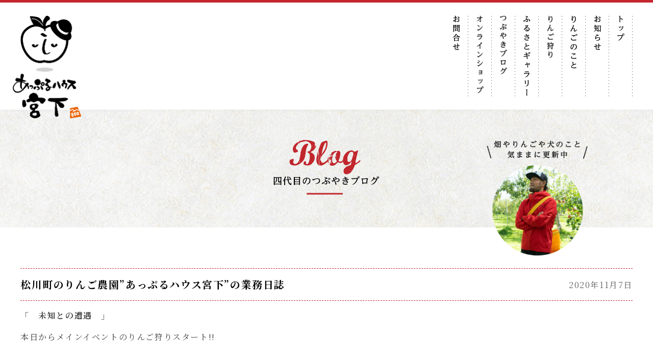

--- FILE ---
content_type: text/html; charset=UTF-8
request_url: https://apple-house-miyashita.com/2020/11/07/%E6%9D%BE%E5%B7%9D%E7%94%BA%E3%81%AE%E3%82%8A%E3%82%93%E3%81%94%E8%BE%B2%E5%9C%92%E3%81%82%E3%81%A3%E3%81%B7%E3%82%8B%E3%83%8F%E3%82%A6%E3%82%B9%E5%AE%AE%E4%B8%8B%E3%81%AE%E6%A5%AD-44/
body_size: 9831
content:

<!DOCTYPE html>
<html lang="ja">
<head>
<!-- Global site tag (gtag.js) - Google Analytics --> 
<script>
  (function(i,s,o,g,r,a,m){i['GoogleAnalyticsObject']=r;i[r]=i[r]||function(){
  (i[r].q=i[r].q||[]).push(arguments)},i[r].l=1*new Date();a=s.createElement(o),
  m=s.getElementsByTagName(o)[0];a.async=1;a.src=g;m.parentNode.insertBefore(a,m)
  })(window,document,'script','//www.google-analytics.com/analytics.js','ga');

  ga('create', 'UA-67693103-1', 'auto');
  ga('send', 'pageview');
</script>
<meta charset="utf-8">
<meta http-equiv="x-ua-compatible" content="ie=edge">
<meta name="viewport" content="width=device-width, initial-scale=1">
<!---->

<meta name="keywords" lang="ja" content="">
<meta name="description" lang="ja" content="">
<meta name="copyright" content="© アップルハウス宮下">
<meta name="format-detection" content="telephone=no">
<link rel="shortcut icon" href="favicon.ico">
<link rel="icon" href="https://apple-house-miyashita.com/wp-content/themes/apple_pre/favicon-16.png" sizes="16x16" type="image/png">
<link rel="icon" href="https://apple-house-miyashita.com/wp-content/themes/apple_pre/favicon-32.png" sizes="32x32" type="image/png">
<link rel="icon" href="https://apple-house-miyashita.com/wp-content/themes/apple_pre/favicon-48.png" sizes="48x48" type="image/png">
<link rel="icon" href="https://apple-house-miyashita.com/wp-content/themes/apple_pre/favicon-64.png" sizes="64x64" type="image/png">
<link href="https://apple-house-miyashita.com/wp-content/themes/apple_pre/common/css/normalize.css" rel="stylesheet" media="all">
<link href="https://apple-house-miyashita.com/wp-content/themes/apple_pre/common/css/slick/slick.css" rel="stylesheet" media="all">
<link href="https://apple-house-miyashita.com/wp-content/themes/apple_pre/common/css/font-awesome.min.css" rel="stylesheet" media="all">
<link href="https://apple-house-miyashita.com/wp-content/themes/apple_pre/common/css/animate/animate.css" rel="stylesheet" media="all">
<link href="https://apple-house-miyashita.com/wp-content/themes/apple_pre/style.css" rel="stylesheet" media="all">
<link href="https://apple-house-miyashita.com/wp-content/themes/apple_pre/common/lity/dist/lity.css" rel="stylesheet"/>
<meta name='robots' content='index, follow, max-image-preview:large, max-snippet:-1, max-video-preview:-1' />

	<!-- This site is optimized with the Yoast SEO plugin v26.5 - https://yoast.com/wordpress/plugins/seo/ -->
	<title>松川町のりんご農園”あっぷるハウス宮下”の業務日誌 - あっぷるハウス宮下</title>
	<link rel="canonical" href="https://apple-house-miyashita.com/2020/11/07/松川町のりんご農園あっぷるハウス宮下の業-44/" />
	<meta property="og:locale" content="ja_JP" />
	<meta property="og:type" content="article" />
	<meta property="og:title" content="松川町のりんご農園”あっぷるハウス宮下”の業務日誌 - あっぷるハウス宮下" />
	<meta property="og:description" content="「　未知との遭遇　」 本日からメインイベントのりんご狩りスタート!! &nbsp; でもその前にまだ、環境に慣れていない看板犬　ぐり　の散歩 &nbsp; すると何かと遭遇したんです。 &nbsp; &nbsp; 山羊で [&hellip;]" />
	<meta property="og:url" content="https://apple-house-miyashita.com/2020/11/07/松川町のりんご農園あっぷるハウス宮下の業-44/" />
	<meta property="og:site_name" content="あっぷるハウス宮下" />
	<meta property="article:published_time" content="2020-11-07T06:32:56+00:00" />
	<meta property="og:image" content="https://apple-house-miyashita.com/wp-content/uploads/2020/11/PXL_20201106_223520686.MP_-e1604730128294-225x300.jpg" />
	<meta name="author" content="Applehouse" />
	<meta name="twitter:card" content="summary_large_image" />
	<meta name="twitter:label1" content="執筆者" />
	<meta name="twitter:data1" content="Applehouse" />
	<script type="application/ld+json" class="yoast-schema-graph">{"@context":"https://schema.org","@graph":[{"@type":"Article","@id":"https://apple-house-miyashita.com/2020/11/07/%e6%9d%be%e5%b7%9d%e7%94%ba%e3%81%ae%e3%82%8a%e3%82%93%e3%81%94%e8%be%b2%e5%9c%92%e3%81%82%e3%81%a3%e3%81%b7%e3%82%8b%e3%83%8f%e3%82%a6%e3%82%b9%e5%ae%ae%e4%b8%8b%e3%81%ae%e6%a5%ad-44/#article","isPartOf":{"@id":"https://apple-house-miyashita.com/2020/11/07/%e6%9d%be%e5%b7%9d%e7%94%ba%e3%81%ae%e3%82%8a%e3%82%93%e3%81%94%e8%be%b2%e5%9c%92%e3%81%82%e3%81%a3%e3%81%b7%e3%82%8b%e3%83%8f%e3%82%a6%e3%82%b9%e5%ae%ae%e4%b8%8b%e3%81%ae%e6%a5%ad-44/"},"author":{"name":"Applehouse","@id":"https://apple-house-miyashita.com/#/schema/person/e3c4bf92c4d504d0fa8c874065eb6cd4"},"headline":"松川町のりんご農園”あっぷるハウス宮下”の業務日誌","datePublished":"2020-11-07T06:32:56+00:00","mainEntityOfPage":{"@id":"https://apple-house-miyashita.com/2020/11/07/%e6%9d%be%e5%b7%9d%e7%94%ba%e3%81%ae%e3%82%8a%e3%82%93%e3%81%94%e8%be%b2%e5%9c%92%e3%81%82%e3%81%a3%e3%81%b7%e3%82%8b%e3%83%8f%e3%82%a6%e3%82%b9%e5%ae%ae%e4%b8%8b%e3%81%ae%e6%a5%ad-44/"},"wordCount":17,"commentCount":0,"publisher":{"@id":"https://apple-house-miyashita.com/#organization"},"image":{"@id":"https://apple-house-miyashita.com/2020/11/07/%e6%9d%be%e5%b7%9d%e7%94%ba%e3%81%ae%e3%82%8a%e3%82%93%e3%81%94%e8%be%b2%e5%9c%92%e3%81%82%e3%81%a3%e3%81%b7%e3%82%8b%e3%83%8f%e3%82%a6%e3%82%b9%e5%ae%ae%e4%b8%8b%e3%81%ae%e6%a5%ad-44/#primaryimage"},"thumbnailUrl":"https://apple-house-miyashita.com/wp-content/uploads/2020/11/PXL_20201106_223520686.MP_-e1604730128294-225x300.jpg","articleSection":["四代目のつぶやきブログ","今日の畑","今日の風景","りんご狩り"],"inLanguage":"ja","potentialAction":[{"@type":"CommentAction","name":"Comment","target":["https://apple-house-miyashita.com/2020/11/07/%e6%9d%be%e5%b7%9d%e7%94%ba%e3%81%ae%e3%82%8a%e3%82%93%e3%81%94%e8%be%b2%e5%9c%92%e3%81%82%e3%81%a3%e3%81%b7%e3%82%8b%e3%83%8f%e3%82%a6%e3%82%b9%e5%ae%ae%e4%b8%8b%e3%81%ae%e6%a5%ad-44/#respond"]}]},{"@type":"WebPage","@id":"https://apple-house-miyashita.com/2020/11/07/%e6%9d%be%e5%b7%9d%e7%94%ba%e3%81%ae%e3%82%8a%e3%82%93%e3%81%94%e8%be%b2%e5%9c%92%e3%81%82%e3%81%a3%e3%81%b7%e3%82%8b%e3%83%8f%e3%82%a6%e3%82%b9%e5%ae%ae%e4%b8%8b%e3%81%ae%e6%a5%ad-44/","url":"https://apple-house-miyashita.com/2020/11/07/%e6%9d%be%e5%b7%9d%e7%94%ba%e3%81%ae%e3%82%8a%e3%82%93%e3%81%94%e8%be%b2%e5%9c%92%e3%81%82%e3%81%a3%e3%81%b7%e3%82%8b%e3%83%8f%e3%82%a6%e3%82%b9%e5%ae%ae%e4%b8%8b%e3%81%ae%e6%a5%ad-44/","name":"松川町のりんご農園”あっぷるハウス宮下”の業務日誌 - あっぷるハウス宮下","isPartOf":{"@id":"https://apple-house-miyashita.com/#website"},"primaryImageOfPage":{"@id":"https://apple-house-miyashita.com/2020/11/07/%e6%9d%be%e5%b7%9d%e7%94%ba%e3%81%ae%e3%82%8a%e3%82%93%e3%81%94%e8%be%b2%e5%9c%92%e3%81%82%e3%81%a3%e3%81%b7%e3%82%8b%e3%83%8f%e3%82%a6%e3%82%b9%e5%ae%ae%e4%b8%8b%e3%81%ae%e6%a5%ad-44/#primaryimage"},"image":{"@id":"https://apple-house-miyashita.com/2020/11/07/%e6%9d%be%e5%b7%9d%e7%94%ba%e3%81%ae%e3%82%8a%e3%82%93%e3%81%94%e8%be%b2%e5%9c%92%e3%81%82%e3%81%a3%e3%81%b7%e3%82%8b%e3%83%8f%e3%82%a6%e3%82%b9%e5%ae%ae%e4%b8%8b%e3%81%ae%e6%a5%ad-44/#primaryimage"},"thumbnailUrl":"https://apple-house-miyashita.com/wp-content/uploads/2020/11/PXL_20201106_223520686.MP_-e1604730128294-225x300.jpg","datePublished":"2020-11-07T06:32:56+00:00","breadcrumb":{"@id":"https://apple-house-miyashita.com/2020/11/07/%e6%9d%be%e5%b7%9d%e7%94%ba%e3%81%ae%e3%82%8a%e3%82%93%e3%81%94%e8%be%b2%e5%9c%92%e3%81%82%e3%81%a3%e3%81%b7%e3%82%8b%e3%83%8f%e3%82%a6%e3%82%b9%e5%ae%ae%e4%b8%8b%e3%81%ae%e6%a5%ad-44/#breadcrumb"},"inLanguage":"ja","potentialAction":[{"@type":"ReadAction","target":["https://apple-house-miyashita.com/2020/11/07/%e6%9d%be%e5%b7%9d%e7%94%ba%e3%81%ae%e3%82%8a%e3%82%93%e3%81%94%e8%be%b2%e5%9c%92%e3%81%82%e3%81%a3%e3%81%b7%e3%82%8b%e3%83%8f%e3%82%a6%e3%82%b9%e5%ae%ae%e4%b8%8b%e3%81%ae%e6%a5%ad-44/"]}]},{"@type":"ImageObject","inLanguage":"ja","@id":"https://apple-house-miyashita.com/2020/11/07/%e6%9d%be%e5%b7%9d%e7%94%ba%e3%81%ae%e3%82%8a%e3%82%93%e3%81%94%e8%be%b2%e5%9c%92%e3%81%82%e3%81%a3%e3%81%b7%e3%82%8b%e3%83%8f%e3%82%a6%e3%82%b9%e5%ae%ae%e4%b8%8b%e3%81%ae%e6%a5%ad-44/#primaryimage","url":"https://apple-house-miyashita.com/wp-content/uploads/2020/11/PXL_20201106_223520686.MP_-e1604730128294-225x300.jpg","contentUrl":"https://apple-house-miyashita.com/wp-content/uploads/2020/11/PXL_20201106_223520686.MP_-e1604730128294-225x300.jpg"},{"@type":"BreadcrumbList","@id":"https://apple-house-miyashita.com/2020/11/07/%e6%9d%be%e5%b7%9d%e7%94%ba%e3%81%ae%e3%82%8a%e3%82%93%e3%81%94%e8%be%b2%e5%9c%92%e3%81%82%e3%81%a3%e3%81%b7%e3%82%8b%e3%83%8f%e3%82%a6%e3%82%b9%e5%ae%ae%e4%b8%8b%e3%81%ae%e6%a5%ad-44/#breadcrumb","itemListElement":[{"@type":"ListItem","position":1,"name":"ホーム","item":"https://apple-house-miyashita.com/"},{"@type":"ListItem","position":2,"name":"松川町のりんご農園”あっぷるハウス宮下”の業務日誌"}]},{"@type":"WebSite","@id":"https://apple-house-miyashita.com/#website","url":"https://apple-house-miyashita.com/","name":"あっぷるハウス宮下","description":"かじった瞬間笑顔になるりんご（長野県下伊那郡松川町の標高800mに位置するりんご農園）","publisher":{"@id":"https://apple-house-miyashita.com/#organization"},"potentialAction":[{"@type":"SearchAction","target":{"@type":"EntryPoint","urlTemplate":"https://apple-house-miyashita.com/?s={search_term_string}"},"query-input":{"@type":"PropertyValueSpecification","valueRequired":true,"valueName":"search_term_string"}}],"inLanguage":"ja"},{"@type":"Organization","@id":"https://apple-house-miyashita.com/#organization","name":"あっぷるハウス宮下","url":"https://apple-house-miyashita.com/","logo":{"@type":"ImageObject","inLanguage":"ja","@id":"https://apple-house-miyashita.com/#/schema/logo/image/","url":"https://apple-house-miyashita.com/wp-content/uploads/2021/02/8cf909b75b346810bd92867ab90213c2.png","contentUrl":"https://apple-house-miyashita.com/wp-content/uploads/2021/02/8cf909b75b346810bd92867ab90213c2.png","width":269,"height":403,"caption":"あっぷるハウス宮下"},"image":{"@id":"https://apple-house-miyashita.com/#/schema/logo/image/"},"sameAs":["https://www.instagram.com/apple.kokoro800/"]},{"@type":"Person","@id":"https://apple-house-miyashita.com/#/schema/person/e3c4bf92c4d504d0fa8c874065eb6cd4","name":"Applehouse","image":{"@type":"ImageObject","inLanguage":"ja","@id":"https://apple-house-miyashita.com/#/schema/person/image/","url":"https://secure.gravatar.com/avatar/398577870e4ab9b0fe077ce030138b3a6ab7a28d9a40bfc6223f44171165a0e1?s=96&d=mm&r=g","contentUrl":"https://secure.gravatar.com/avatar/398577870e4ab9b0fe077ce030138b3a6ab7a28d9a40bfc6223f44171165a0e1?s=96&d=mm&r=g","caption":"Applehouse"}}]}</script>
	<!-- / Yoast SEO plugin. -->


<link rel="alternate" title="oEmbed (JSON)" type="application/json+oembed" href="https://apple-house-miyashita.com/wp-json/oembed/1.0/embed?url=https%3A%2F%2Fapple-house-miyashita.com%2F2020%2F11%2F07%2F%25e6%259d%25be%25e5%25b7%259d%25e7%2594%25ba%25e3%2581%25ae%25e3%2582%258a%25e3%2582%2593%25e3%2581%2594%25e8%25be%25b2%25e5%259c%2592%25e3%2581%2582%25e3%2581%25a3%25e3%2581%25b7%25e3%2582%258b%25e3%2583%258f%25e3%2582%25a6%25e3%2582%25b9%25e5%25ae%25ae%25e4%25b8%258b%25e3%2581%25ae%25e6%25a5%25ad-44%2F" />
<link rel="alternate" title="oEmbed (XML)" type="text/xml+oembed" href="https://apple-house-miyashita.com/wp-json/oembed/1.0/embed?url=https%3A%2F%2Fapple-house-miyashita.com%2F2020%2F11%2F07%2F%25e6%259d%25be%25e5%25b7%259d%25e7%2594%25ba%25e3%2581%25ae%25e3%2582%258a%25e3%2582%2593%25e3%2581%2594%25e8%25be%25b2%25e5%259c%2592%25e3%2581%2582%25e3%2581%25a3%25e3%2581%25b7%25e3%2582%258b%25e3%2583%258f%25e3%2582%25a6%25e3%2582%25b9%25e5%25ae%25ae%25e4%25b8%258b%25e3%2581%25ae%25e6%25a5%25ad-44%2F&#038;format=xml" />
<style id='wp-img-auto-sizes-contain-inline-css' type='text/css'>
img:is([sizes=auto i],[sizes^="auto," i]){contain-intrinsic-size:3000px 1500px}
/*# sourceURL=wp-img-auto-sizes-contain-inline-css */
</style>
<style id='wp-emoji-styles-inline-css' type='text/css'>

	img.wp-smiley, img.emoji {
		display: inline !important;
		border: none !important;
		box-shadow: none !important;
		height: 1em !important;
		width: 1em !important;
		margin: 0 0.07em !important;
		vertical-align: -0.1em !important;
		background: none !important;
		padding: 0 !important;
	}
/*# sourceURL=wp-emoji-styles-inline-css */
</style>
<style id='wp-block-library-inline-css' type='text/css'>
:root{--wp-block-synced-color:#7a00df;--wp-block-synced-color--rgb:122,0,223;--wp-bound-block-color:var(--wp-block-synced-color);--wp-editor-canvas-background:#ddd;--wp-admin-theme-color:#007cba;--wp-admin-theme-color--rgb:0,124,186;--wp-admin-theme-color-darker-10:#006ba1;--wp-admin-theme-color-darker-10--rgb:0,107,160.5;--wp-admin-theme-color-darker-20:#005a87;--wp-admin-theme-color-darker-20--rgb:0,90,135;--wp-admin-border-width-focus:2px}@media (min-resolution:192dpi){:root{--wp-admin-border-width-focus:1.5px}}.wp-element-button{cursor:pointer}:root .has-very-light-gray-background-color{background-color:#eee}:root .has-very-dark-gray-background-color{background-color:#313131}:root .has-very-light-gray-color{color:#eee}:root .has-very-dark-gray-color{color:#313131}:root .has-vivid-green-cyan-to-vivid-cyan-blue-gradient-background{background:linear-gradient(135deg,#00d084,#0693e3)}:root .has-purple-crush-gradient-background{background:linear-gradient(135deg,#34e2e4,#4721fb 50%,#ab1dfe)}:root .has-hazy-dawn-gradient-background{background:linear-gradient(135deg,#faaca8,#dad0ec)}:root .has-subdued-olive-gradient-background{background:linear-gradient(135deg,#fafae1,#67a671)}:root .has-atomic-cream-gradient-background{background:linear-gradient(135deg,#fdd79a,#004a59)}:root .has-nightshade-gradient-background{background:linear-gradient(135deg,#330968,#31cdcf)}:root .has-midnight-gradient-background{background:linear-gradient(135deg,#020381,#2874fc)}:root{--wp--preset--font-size--normal:16px;--wp--preset--font-size--huge:42px}.has-regular-font-size{font-size:1em}.has-larger-font-size{font-size:2.625em}.has-normal-font-size{font-size:var(--wp--preset--font-size--normal)}.has-huge-font-size{font-size:var(--wp--preset--font-size--huge)}.has-text-align-center{text-align:center}.has-text-align-left{text-align:left}.has-text-align-right{text-align:right}.has-fit-text{white-space:nowrap!important}#end-resizable-editor-section{display:none}.aligncenter{clear:both}.items-justified-left{justify-content:flex-start}.items-justified-center{justify-content:center}.items-justified-right{justify-content:flex-end}.items-justified-space-between{justify-content:space-between}.screen-reader-text{border:0;clip-path:inset(50%);height:1px;margin:-1px;overflow:hidden;padding:0;position:absolute;width:1px;word-wrap:normal!important}.screen-reader-text:focus{background-color:#ddd;clip-path:none;color:#444;display:block;font-size:1em;height:auto;left:5px;line-height:normal;padding:15px 23px 14px;text-decoration:none;top:5px;width:auto;z-index:100000}html :where(.has-border-color){border-style:solid}html :where([style*=border-top-color]){border-top-style:solid}html :where([style*=border-right-color]){border-right-style:solid}html :where([style*=border-bottom-color]){border-bottom-style:solid}html :where([style*=border-left-color]){border-left-style:solid}html :where([style*=border-width]){border-style:solid}html :where([style*=border-top-width]){border-top-style:solid}html :where([style*=border-right-width]){border-right-style:solid}html :where([style*=border-bottom-width]){border-bottom-style:solid}html :where([style*=border-left-width]){border-left-style:solid}html :where(img[class*=wp-image-]){height:auto;max-width:100%}:where(figure){margin:0 0 1em}html :where(.is-position-sticky){--wp-admin--admin-bar--position-offset:var(--wp-admin--admin-bar--height,0px)}@media screen and (max-width:600px){html :where(.is-position-sticky){--wp-admin--admin-bar--position-offset:0px}}
/*wp_block_styles_on_demand_placeholder:696ca39a97a4a*/
/*# sourceURL=wp-block-library-inline-css */
</style>
<style id='classic-theme-styles-inline-css' type='text/css'>
/*! This file is auto-generated */
.wp-block-button__link{color:#fff;background-color:#32373c;border-radius:9999px;box-shadow:none;text-decoration:none;padding:calc(.667em + 2px) calc(1.333em + 2px);font-size:1.125em}.wp-block-file__button{background:#32373c;color:#fff;text-decoration:none}
/*# sourceURL=/wp-includes/css/classic-themes.min.css */
</style>
<link rel='stylesheet' id='contact-form-7-css' href='https://apple-house-miyashita.com/wp-content/plugins/contact-form-7/includes/css/styles.css?ver=6.1.4' type='text/css' media='all' />
<link rel="https://api.w.org/" href="https://apple-house-miyashita.com/wp-json/" /><link rel="alternate" title="JSON" type="application/json" href="https://apple-house-miyashita.com/wp-json/wp/v2/posts/1389" /><link rel="EditURI" type="application/rsd+xml" title="RSD" href="https://apple-house-miyashita.com/xmlrpc.php?rsd" />

<link rel='shortlink' href='https://apple-house-miyashita.com/?p=1389' />
</head>
<body data-rsssl=1 id="pagetop" class="otherpage">
<div class="js_preloader preloader">
  <div class="spinner"></div>
</div>
<!-- / .preloader -->

<div id="header-outer"> 
  <!-- Header// -->
  <header id="header" class="container">
    <h2 class="header-title"> <a href="https://apple-house-miyashita.com/" class="title-main"><img src="https://apple-house-miyashita.com/wp-content/themes/apple_pre/img/logo@2x.png" alt="あっぷるハウス宮下"/></a></h2>    <nav class="header-menu">
      <div class="header-menu-gl">
        <ul>
          <li><a href="https://apple-house-miyashita.com/toiawase/"><img class="menupc" src="https://apple-house-miyashita.com/wp-content/themes/apple_pre/img/gnavi08@2x.png" width="15" alt="お問い合わせ"/><img class="menusp" src="https://apple-house-miyashita.com/wp-content/themes/apple_pre/img/gnavi08@2xW.png" width="15" alt="お問い合わせ"/></a></li>
          <li><a href="https://applekokoro.stores.jp/" target="_blank"><img class="menupc" src="https://apple-house-miyashita.com/wp-content/themes/apple_pre/img/gnavi07@2x.png" width="14" alt="オンラインショップ"/><img class="menusp" src="https://apple-house-miyashita.com/wp-content/themes/apple_pre/img/gnavi07@2xW.png" width="14" alt="オンラインショップ"/></a></li>
          <li><a href="https://apple-house-miyashita.com/blog/"><img class="menupc" src="https://apple-house-miyashita.com/wp-content/themes/apple_pre/img/gnavi06@2x.png" width="14" alt="つぶやきブログ"/><img class="menusp" src="https://apple-house-miyashita.com/wp-content/themes/apple_pre/img/gnavi06@2xW.png" width="14" alt="つぶやきブログ"/></a></li>
          <li><a href="https://apple-house-miyashita.com/voice/"><img class="menupc" src="https://apple-house-miyashita.com/wp-content/themes/apple_pre/img/gnavi05@2x.png" width="14" alt="ふるさとギャラリー"/><img class="menusp" src="https://apple-house-miyashita.com/wp-content/themes/apple_pre/img/gnavi05@2xW.png" width="14" alt="ふるさとギャラリー"/></a></li>
          <li><a href="https://apple-house-miyashita.com/ringogari/"><img class="menupc" src="https://apple-house-miyashita.com/wp-content/themes/apple_pre/img/gnavi04@2x.png" width="14" alt="りんご狩り"/><img class="menusp" src="https://apple-house-miyashita.com/wp-content/themes/apple_pre/img/gnavi04@2xW.png" width="14" alt="りんご狩り"/></a></li>
          <li><a href="https://apple-house-miyashita.com/about/"><img class="menupc" src="https://apple-house-miyashita.com/wp-content/themes/apple_pre/img/gnavi03@2x.png" width="14" alt="りんごのこと"/><img class="menusp" src="https://apple-house-miyashita.com/wp-content/themes/apple_pre/img/gnavi03@2xW.png" width="14" alt="りんごのこと"/></a></li>
          <li><a href="https://apple-house-miyashita.com/oshirase/"><img class="menupc" src="https://apple-house-miyashita.com/wp-content/themes/apple_pre/img/gnavi02@2x.png" width="14" alt="お知らせ"/><img class="menusp" src="https://apple-house-miyashita.com/wp-content/themes/apple_pre/img/gnavi02@2xW.png" width="14" alt="お知らせ"/></a></li>
          <li><a href="https://apple-house-miyashita.com/"><img class="menupc" src="https://apple-house-miyashita.com/wp-content/themes/apple_pre/img/gnavi01@2x.png" width="14" alt="トップ"/><img class="menusp" src="https://apple-house-miyashita.com/wp-content/themes/apple_pre/img/gnavi01@2xW.png" width="14" alt="トップ"/></a></li>
        </ul>
      </div>
    </nav>
    <div id="menu-btn">
      <div class="menu-btn"><span class="menu-btn-icon"></span><span class="menu-btn-text"></span></div>
    </div>
  </header>
  <!-- //Header --> 
</div>
<main id="mainContents" role="main">
<!--ブログ-->
  <div class="maingf">
  <h1><img class="co-center" src="https://apple-house-miyashita.com/wp-content/themes/apple_pre/img/headling_blog.png" alt="Blog 四代目のつぶやきブログ"/></h1>
  <img class="blogicon" src="https://apple-house-miyashita.com/wp-content/themes/apple_pre/img/headling_blog2.png" width="445" height="506" alt=""/></div>
  


    
    <article>
        <section>
            <div class="pd-40px-80px">
            <div class="container mg-bottom-32px-64px">
                <div class="headling-h1"><h1><a href="https://apple-house-miyashita.com/2020/11/07/%e6%9d%be%e5%b7%9d%e7%94%ba%e3%81%ae%e3%82%8a%e3%82%93%e3%81%94%e8%be%b2%e5%9c%92%e3%81%82%e3%81%a3%e3%81%b7%e3%82%8b%e3%83%8f%e3%82%a6%e3%82%b9%e5%ae%ae%e4%b8%8b%e3%81%ae%e6%a5%ad-44/">松川町のりんご農園”あっぷるハウス宮下”の業務日誌</a></h1><span class="date-list">2020年11月7日</span></div>
                <p><strong>「　未知との遭遇　」</strong></p>
<p>本日からメインイベントのりんご狩りスタート!!</p>
<p>&nbsp;</p>
<p>でもその前にまだ、環境に慣れていない看板犬　ぐり　の散歩</p>
<p>&nbsp;</p>
<p>すると何かと遭遇したんです。</p>
<p>&nbsp;</p>
<p><a href="https://apple-house-miyashita.com/wp-content/uploads/2020/11/PXL_20201106_223520686.MP_-e1604730128294.jpg"><img fetchpriority="high" decoding="async" class="alignnone size-medium wp-image-1391" src="https://apple-house-miyashita.com/wp-content/uploads/2020/11/PXL_20201106_223520686.MP_-e1604730128294-225x300.jpg" alt="" width="225" height="300" srcset="https://apple-house-miyashita.com/wp-content/uploads/2020/11/PXL_20201106_223520686.MP_-e1604730128294-225x300.jpg 225w, https://apple-house-miyashita.com/wp-content/uploads/2020/11/PXL_20201106_223520686.MP_-e1604730128294-768x1024.jpg 768w, https://apple-house-miyashita.com/wp-content/uploads/2020/11/PXL_20201106_223520686.MP_-e1604730128294.jpg 970w" sizes="(max-width: 225px) 100vw, 225px" /></a></p>
<p>&nbsp;</p>
<p>山羊です。　ぐりもう大興奮!!</p>
<p>&nbsp;</p>
<p>”わんわん”　と　”めーめー”の大合唱</p>
<p>&nbsp;</p>
<p>これはまだまだ慣れませんね。</p>
<p>りんご狩りはあいにく雨のため来園者ゼロ。</p>
<p>&nbsp;</p>
<p>こんな山奥にいると社会の動きが伝わってこなくて</p>
<p>コロナだから今年は駄目かなぁって思っていたら</p>
<p>予約の電話をたくさんいただきました。</p>
<p>ありがたい。</p>
<p>&nbsp;</p>
<p><a href="https://apple-house-miyashita.com/wp-content/uploads/2020/11/PXL_20201106_234403680-e1604730411727.jpg"><img decoding="async" class="alignnone size-medium wp-image-1392" src="https://apple-house-miyashita.com/wp-content/uploads/2020/11/PXL_20201106_234403680-e1604730411727-225x300.jpg" alt="" width="225" height="300" srcset="https://apple-house-miyashita.com/wp-content/uploads/2020/11/PXL_20201106_234403680-e1604730411727-225x300.jpg 225w, https://apple-house-miyashita.com/wp-content/uploads/2020/11/PXL_20201106_234403680-e1604730411727-768x1024.jpg 768w, https://apple-house-miyashita.com/wp-content/uploads/2020/11/PXL_20201106_234403680-e1604730411727.jpg 970w" sizes="(max-width: 225px) 100vw, 225px" /></a></p>
<p>今朝のふじはこんな感じ。</p>
<p><a href="https://apple-house-miyashita.com/wp-content/uploads/2020/11/PXL_20201106_234411212-e1604730470974.jpg"><img decoding="async" class="alignnone size-medium wp-image-1393" src="https://apple-house-miyashita.com/wp-content/uploads/2020/11/PXL_20201106_234411212-e1604730470974-225x300.jpg" alt="" width="225" height="300" srcset="https://apple-house-miyashita.com/wp-content/uploads/2020/11/PXL_20201106_234411212-e1604730470974-225x300.jpg 225w, https://apple-house-miyashita.com/wp-content/uploads/2020/11/PXL_20201106_234411212-e1604730470974-768x1024.jpg 768w, https://apple-house-miyashita.com/wp-content/uploads/2020/11/PXL_20201106_234411212-e1604730470974.jpg 970w" sizes="(max-width: 225px) 100vw, 225px" /></a></p>
<p>昨年とは違い　色　味　美味しいです。</p>
<p>&nbsp;</p>
<p>ただね、傷が多いんです。</p>
<p>&nbsp;</p>
<p>中身はいいけど外観が。</p>
<p>どこかで聞くフレーズ。</p>
<p>&nbsp;</p>
<p>でもこれが自然なんですね。</p>
<p>工業製品ではありません。</p>
<p>りんごの裏にJISマークはいってません。</p>
<p>密　注射していません。</p>
<p>&nbsp;</p>
<p>でもまだまだ、りんごと会話が少なかったと言うことです。</p>
<p>&nbsp;</p>
<p>自分まだまだです。</p>
<p>&nbsp;</p>
<p>気長に応援していただけるとうれしいです。</p>
<p>&nbsp;</p>
<p>その日まで絶賛”注射　ブスブス中”です。</p>
<p>&nbsp;</p>
            </div>
 
 
<!--ブログ-->
<div class="container pd-24px-48px" style="border-top: 1px solid #eeeeee;">           
<div class="btn"><a href="https://apple-house-miyashita.com/blog/" class="btn-normal-black">ブログ一覧に戻る</a></div>
</div>


        </div>
        </section>
    </article>
</main>
<!-- //MainContents --> 　　　　　　　　　　　　　　 

<!-- Footer// -->
<footer id="footer" class="wow fadeIn">
  <p class="footer-title"><a href="https://apple-house-miyashita.com/"><img src="https://apple-house-miyashita.com/wp-content/themes/apple_pre/img/logo@2x.png" alt="あっぷるハウス宮下"/></a></p>
  <p>贈答りんごのご注文、りんご狩りのご予約など、<br class="visibletablet">
    お気軽にお問い合わせください。</p>
  <p class="mg-bottom-24px-48px">〒399-3304 長野県下伊那郡松川町大島2910-4<br>
    tel : 0265-49-8115　fax : 0265-49-8112<br>
    mail : apple.kokoro800@gmail.com<br>
    営業時間／9:00〜12:00　13:00〜19:00<br>
    定休日／不定休</p>
  <div class="btn"><a href="https://apple-house-miyashita.com/toiawase/" class="btn-normal-red">問い合わせフォーム<img src="https://apple-house-miyashita.com/wp-content/themes/apple_pre/img/arrow_w@2x.png" alt=""/></a></div>
  <a class="icon-insta" href="https://www.instagram.com/apple.kokoro800/" target="_blank"><img src="https://apple-house-miyashita.com/wp-content/themes/apple_pre/img/icon_insta@2x.png" width="92" height="93" alt=""/></a>
  <div class="gmap2">
    <iframe src="https://www.google.com/maps/embed?pb=!1m18!1m12!1m3!1d3243.647700832306!2d137.87004931556913!3d35.61175594138573!2m3!1f0!2f0!3f0!3m2!1i1024!2i768!4f13.1!3m3!1m2!1s0x601c916d579c80bd%3A0x44acba4332c4bff4!2z44GC44Gj44G344KL44OP44Km44K55a6u5LiL!5e0!3m2!1sja!2sjp!4v1612576890828!5m2!1sja!2sjp" frameborder="0" style="border:0;" allowfullscreen="" aria-hidden="false" tabindex="0"></iframe>
  </div>
  <p class="footer-copy">Copyright &copy; Apple house miyashita. All Rights Reserved.</p>
</footer>
<!-- //Footer -->

<div id="PagetopBtn"><a href="#pagetop"><i class="fa fa-chevron-up"></i></a></div>
<script src="https://apple-house-miyashita.com/wp-content/themes/apple_pre/common/js/vendor/modernizr.js"></script> 
<script src="https://ajax.googleapis.com/ajax/libs/jquery/1.11.3/jquery.min.js"></script> 
<script type="text/javascript" src="https://ajax.googleapis.com/ajax/libs/jqueryui/1/jquery-ui.min.js"></script> 
<script type="text/javascript" src="https://apple-house-miyashita.com/wp-content/themes/apple_pre/common/js/vendor/imagesloaded.pkgd.min.js"></script> 
<script type="text/javascript" src="https://apple-house-miyashita.com/wp-content/themes/apple_pre/common/js/vendor/slick.min.js"></script> 
<script type="text/javascript" src="https://apple-house-miyashita.com/wp-content/themes/apple_pre/common/js/vendor/jquery.plugin.js"></script> 
<script type="text/javascript" src="https://apple-house-miyashita.com/wp-content/themes/apple_pre/common/js/common.js"></script> 
<script type="text/javascript" src="https://apple-house-miyashita.com/wp-content/themes/apple_pre/common/js/vendor/wow.min.js"></script> 
<script src="https://apple-house-miyashita.com/wp-content/themes/apple_pre/common/lity/vendor/jquery.js"></script> 
<script src="https://apple-house-miyashita.com/wp-content/themes/apple_pre/common/lity/dist/lity.js"></script> 
<script src="https://apple-house-miyashita.com/wp-content/themes/apple_pre/common/lity/assets/prism.js"></script> 

<!--[if lt IE 9]>
<script src="https://css3-mediaqueries-js.googlecode.com/svn/trunk/css3-mediaqueries.js"></script>
<![endif]-->

<script type="speculationrules">
{"prefetch":[{"source":"document","where":{"and":[{"href_matches":"/*"},{"not":{"href_matches":["/wp-*.php","/wp-admin/*","/wp-content/uploads/*","/wp-content/*","/wp-content/plugins/*","/wp-content/themes/apple_pre/*","/*\\?(.+)"]}},{"not":{"selector_matches":"a[rel~=\"nofollow\"]"}},{"not":{"selector_matches":".no-prefetch, .no-prefetch a"}}]},"eagerness":"conservative"}]}
</script>
<script type="text/javascript" src="https://apple-house-miyashita.com/wp-includes/js/dist/hooks.min.js?ver=dd5603f07f9220ed27f1" id="wp-hooks-js"></script>
<script type="text/javascript" src="https://apple-house-miyashita.com/wp-includes/js/dist/i18n.min.js?ver=c26c3dc7bed366793375" id="wp-i18n-js"></script>
<script type="text/javascript" id="wp-i18n-js-after">
/* <![CDATA[ */
wp.i18n.setLocaleData( { 'text direction\u0004ltr': [ 'ltr' ] } );
//# sourceURL=wp-i18n-js-after
/* ]]> */
</script>
<script type="text/javascript" src="https://apple-house-miyashita.com/wp-content/plugins/contact-form-7/includes/swv/js/index.js?ver=6.1.4" id="swv-js"></script>
<script type="text/javascript" id="contact-form-7-js-translations">
/* <![CDATA[ */
( function( domain, translations ) {
	var localeData = translations.locale_data[ domain ] || translations.locale_data.messages;
	localeData[""].domain = domain;
	wp.i18n.setLocaleData( localeData, domain );
} )( "contact-form-7", {"translation-revision-date":"2025-11-30 08:12:23+0000","generator":"GlotPress\/4.0.3","domain":"messages","locale_data":{"messages":{"":{"domain":"messages","plural-forms":"nplurals=1; plural=0;","lang":"ja_JP"},"This contact form is placed in the wrong place.":["\u3053\u306e\u30b3\u30f3\u30bf\u30af\u30c8\u30d5\u30a9\u30fc\u30e0\u306f\u9593\u9055\u3063\u305f\u4f4d\u7f6e\u306b\u7f6e\u304b\u308c\u3066\u3044\u307e\u3059\u3002"],"Error:":["\u30a8\u30e9\u30fc:"]}},"comment":{"reference":"includes\/js\/index.js"}} );
//# sourceURL=contact-form-7-js-translations
/* ]]> */
</script>
<script type="text/javascript" id="contact-form-7-js-before">
/* <![CDATA[ */
var wpcf7 = {
    "api": {
        "root": "https:\/\/apple-house-miyashita.com\/wp-json\/",
        "namespace": "contact-form-7\/v1"
    }
};
//# sourceURL=contact-form-7-js-before
/* ]]> */
</script>
<script type="text/javascript" src="https://apple-house-miyashita.com/wp-content/plugins/contact-form-7/includes/js/index.js?ver=6.1.4" id="contact-form-7-js"></script>
<script id="wp-emoji-settings" type="application/json">
{"baseUrl":"https://s.w.org/images/core/emoji/17.0.2/72x72/","ext":".png","svgUrl":"https://s.w.org/images/core/emoji/17.0.2/svg/","svgExt":".svg","source":{"concatemoji":"https://apple-house-miyashita.com/wp-includes/js/wp-emoji-release.min.js?ver=6.9"}}
</script>
<script type="module">
/* <![CDATA[ */
/*! This file is auto-generated */
const a=JSON.parse(document.getElementById("wp-emoji-settings").textContent),o=(window._wpemojiSettings=a,"wpEmojiSettingsSupports"),s=["flag","emoji"];function i(e){try{var t={supportTests:e,timestamp:(new Date).valueOf()};sessionStorage.setItem(o,JSON.stringify(t))}catch(e){}}function c(e,t,n){e.clearRect(0,0,e.canvas.width,e.canvas.height),e.fillText(t,0,0);t=new Uint32Array(e.getImageData(0,0,e.canvas.width,e.canvas.height).data);e.clearRect(0,0,e.canvas.width,e.canvas.height),e.fillText(n,0,0);const a=new Uint32Array(e.getImageData(0,0,e.canvas.width,e.canvas.height).data);return t.every((e,t)=>e===a[t])}function p(e,t){e.clearRect(0,0,e.canvas.width,e.canvas.height),e.fillText(t,0,0);var n=e.getImageData(16,16,1,1);for(let e=0;e<n.data.length;e++)if(0!==n.data[e])return!1;return!0}function u(e,t,n,a){switch(t){case"flag":return n(e,"\ud83c\udff3\ufe0f\u200d\u26a7\ufe0f","\ud83c\udff3\ufe0f\u200b\u26a7\ufe0f")?!1:!n(e,"\ud83c\udde8\ud83c\uddf6","\ud83c\udde8\u200b\ud83c\uddf6")&&!n(e,"\ud83c\udff4\udb40\udc67\udb40\udc62\udb40\udc65\udb40\udc6e\udb40\udc67\udb40\udc7f","\ud83c\udff4\u200b\udb40\udc67\u200b\udb40\udc62\u200b\udb40\udc65\u200b\udb40\udc6e\u200b\udb40\udc67\u200b\udb40\udc7f");case"emoji":return!a(e,"\ud83e\u1fac8")}return!1}function f(e,t,n,a){let r;const o=(r="undefined"!=typeof WorkerGlobalScope&&self instanceof WorkerGlobalScope?new OffscreenCanvas(300,150):document.createElement("canvas")).getContext("2d",{willReadFrequently:!0}),s=(o.textBaseline="top",o.font="600 32px Arial",{});return e.forEach(e=>{s[e]=t(o,e,n,a)}),s}function r(e){var t=document.createElement("script");t.src=e,t.defer=!0,document.head.appendChild(t)}a.supports={everything:!0,everythingExceptFlag:!0},new Promise(t=>{let n=function(){try{var e=JSON.parse(sessionStorage.getItem(o));if("object"==typeof e&&"number"==typeof e.timestamp&&(new Date).valueOf()<e.timestamp+604800&&"object"==typeof e.supportTests)return e.supportTests}catch(e){}return null}();if(!n){if("undefined"!=typeof Worker&&"undefined"!=typeof OffscreenCanvas&&"undefined"!=typeof URL&&URL.createObjectURL&&"undefined"!=typeof Blob)try{var e="postMessage("+f.toString()+"("+[JSON.stringify(s),u.toString(),c.toString(),p.toString()].join(",")+"));",a=new Blob([e],{type:"text/javascript"});const r=new Worker(URL.createObjectURL(a),{name:"wpTestEmojiSupports"});return void(r.onmessage=e=>{i(n=e.data),r.terminate(),t(n)})}catch(e){}i(n=f(s,u,c,p))}t(n)}).then(e=>{for(const n in e)a.supports[n]=e[n],a.supports.everything=a.supports.everything&&a.supports[n],"flag"!==n&&(a.supports.everythingExceptFlag=a.supports.everythingExceptFlag&&a.supports[n]);var t;a.supports.everythingExceptFlag=a.supports.everythingExceptFlag&&!a.supports.flag,a.supports.everything||((t=a.source||{}).concatemoji?r(t.concatemoji):t.wpemoji&&t.twemoji&&(r(t.twemoji),r(t.wpemoji)))});
//# sourceURL=https://apple-house-miyashita.com/wp-includes/js/wp-emoji-loader.min.js
/* ]]> */
</script>
</body>
</html><!-- WP Fastest Cache file was created in 0.040 seconds, on 2026年1月18日 @ 6:10 PM -->

--- FILE ---
content_type: text/css
request_url: https://apple-house-miyashita.com/wp-content/themes/apple_pre/style.css
body_size: 14544
content:
@import url("https://fonts.googleapis.com/css2?family=Noto+Serif+JP:wght@200;300;400;500;600;700;900&display=swap");@import url("https://fonts.googleapis.com/css2?family=Noto+Sans+JP:wght@100;300;400;500;700;900&display=swap");.clearfix,.container,#header-outer,#footer,.contents-sidebar,.fixpage,.sub-menu,.compbox,.idenbox,.busibox,.busi_list,.error-container,.catenav{*zoom:1}.clearfix:after,.container:after,#header-outer:after,#footer:after,.contents-sidebar:after,.fixpage:after,.sub-menu:after,.compbox:after,.idenbox:after,.busibox:after,.busi_list:after,.error-container:after,.catenav:after{content:"";display:table;clear:both}html{font-size:62.5%;font-family:"Noto Serif JP",serif}@media (min-width: 48em){html{font-size:125%}}@media all and (-ms-high-contrast: none){html{font-family:"Noto Serif JP",serif}}body{font-size:12px;font-size:1.2rem;line-height:1.625;letter-spacing:0.1em;color:#444}@media (min-width: 48em){body{font-size:.8rem}}a{position:relative;text-decoration:none;color:#000;outline:none;-webkit-transition:0.3s ease-in-out;-moz-transition:0.3s ease-in-out;transition:0.3s ease-in-out}@media (min-width: 62em){a:hover{-webkit-transition:0.3s ease-in-out;-moz-transition:0.3s ease-in-out;transition:0.3s ease-in-out;opacity:0.60}}#wrapper{overflow:hidden}.container{position:relative;margin:0 auto;padding-left:0.75rem;padding-right:0.75rem;max-width:1230px;overflow:hidden}.col-md-1,.col-md-2,.col-md-3,.col-md-4,.col-md-5,.col-md-6,.col-md-7,.col-md-8,.col-md-9,.col-md-10,.col-md-11,.col-md-12{float:left;position:relative;min-height:1px;padding-left:0.75rem;padding-right:0.75rem;padding-bottom:1.5rem}.col-md-1{float:none}@media (min-width: 48em){.col-md-1{float:left;width:8.3333%}}.col-md-2{float:none}@media (min-width: 48em){.col-md-2{float:left;width:16.6666%}}.col-md-3{float:none;width:100%}@media (min-width: 62em){.col-md-3{float:left;width:25%}}.col-md-4{float:none;width:100%}@media (min-width: 62em){.col-md-4{float:left;width:33.3333%}}.col-md-5{float:none;width:100%}@media (min-width: 62em){.col-md-5{float:left;width:41.6666%}}.col-md-6{float:none;width:100%}@media (min-width: 62em){.col-md-6{float:left;width:50%}}.col-md-7,.col-md-8,.col-md-9,.col-md-10,.col-md-11,.col-md-12{float:none;width:100%}@media (min-width: 62em){.col-md-7,.col-md-8,.col-md-9,.col-md-10,.col-md-11,.col-md-12{float:left;width:58.3333%}}@media (min-width: 62em){.col-md-8{float:left;width:66.6666%}}@media (min-width: 62em){.col-md-9{width:75%;margin:0 auto}}@media (min-width: 62em){.col-md-10{float:none;width:100%}}@media (min-width: 76.875em){.col-md-10{float:none;width:83.3333%;margin:0 auto}}@media (min-width: 62em){.col-md-11{float:none;width:100%}}@media (min-width: 76.875em){.col-md-11{float:none;width:91.6666%;margin:0 auto}}@media (min-width: 62em){.col-md-12{float:none;width:100%}}.pd-4px-8px{padding-top:.4rem !important;padding-bottom:.4rem !important}.pd-8px-16px{padding-top:.8rem !important;padding-bottom:.8rem !important}.pd-12px-24px{padding-top:1.2rem !important;padding-bottom:1.2rem !important}.pd-16px-32px{padding-top:1.6rem !important;padding-bottom:1.6rem !important}.pd-20px-40px{padding-top:2rem !important;padding-bottom:2rem !important}.pd-24px-48px{padding-top:2.4rem !important;padding-bottom:2.4rem !important}.pd-28px-56px{padding-top:2.8rem !important;padding-bottom:2.8rem !important}.pd-32px-64px{padding-top:3.2rem !important;padding-bottom:3.2rem !important}.pd-36px-72px{padding-top:3.6rem !important;padding-bottom:3.6rem !important}.pd-40px-80px{padding-top:4rem !important;padding-bottom:4rem !important}.pd-box-4px-8px{padding:.4rem !important}.pd-box-8px-16px{padding:.8rem !important}.pd-box-12px-24px{padding:1.2rem !important}.pd-box-16px-32px{padding:1.6rem !important}.pd-box-20px-40px{padding:2rem !important}.pd-box-24px-48px{padding:2.4rem !important}.pd-box-28px-56px{padding:2.8rem !important}.pd-box-32px-64px{padding:3.2rem !important}.pd-box-36px-72px{padding:3.6rem !important}.pd-box-40px-80px{padding:4rem !important}.mg-bottom-4px-8px{margin-bottom:.4rem !important}.mg-bottom-8px-16px{margin-bottom:.8rem !important}.mg-bottom-12px-24px{margin-bottom:1.2rem !important}.mg-bottom-16px-32px{margin-bottom:1.6rem !important}.mg-bottom-20px-40px{margin-bottom:2rem !important}.mg-bottom-24px-48px{margin-bottom:2.4rem !important}.mg-bottom-28px-56px{margin-bottom:2.8rem !important}.mg-bottom-32px-64px{margin-bottom:3.2rem !important}.mg-bottom-36px-72px{margin-bottom:3.6rem !important}.mg-bottom-40px-80px{margin-bottom:4rem !important}.w-10pc{width:10% !important}.w-20pc{width:20% !important}.w-30pc{width:30% !important}.w-40pc{width:40% !important}.w-50pc{width:50% !important}.w-60pc{width:60% !important}.w-70pc{width:70% !important}.w-80pc{width:80% !important}.w-90pc{width:90% !important}.w-100pc{width:100% !important}.co-center{position:absolute;top:50%;left:50%;margin:auto;-webkit-transform:translate(-50%, -50%);-moz-transform:translate(-50%, -50%);transform:translate(-50%, -50%)}.co-center-y{position:absolute;top:50%;left:auto;margin:auto;-webkit-transform:translateY(-50%);-moz-transform:translateY(-50%);transform:translateY(-50%)}.text-center{text-align:center}.text-left{text-align:left}.text-right{text-align:right}.fo-st-italic{font-style:italic}.fo-st-normal{font-style:normal}.fo-w-normal{font-weight:normal}.fo-w-bold{font-weight:bold}.fo-w-100{font-weight:100}.fo-w-300{font-weight:300}.fo-w-400{font-weight:400}.fo-w-700{font-weight:700}.fo-w-900{font-weight:900}.fo-fa-Lato{font-family:Lato}.fo-fa-Roboto{font-family:Roboto}.fo-fa-Old_Standard_TT{font-family:Old Standard TT}.fo-fa-jp-go{font-family:"Noto Sans JP","游ゴシック",YuGothic,"ヒラギノ角ゴ Pro W3","Hiragino Kaku Gothic Pro","ＭＳ Ｐゴシック","MS PGothic",sans-serif}.fo-fa-jp-min{font-family:"Noto Serif JP",serif}.fo-2px{font-size:2px;font-size:.2rem !important;line-height:5 !important}@media (min-width: 48em){.fo-2px{font-size:.1rem !important}}.fo-2px-sp{font-size:2px;font-size:.2rem !important;line-height:5 !important}@media (min-width: 48em){.fo-2px-pc{font-size:2px;font-size:.1rem !important;line-height:5 !important}}.fo-4px{font-size:4px;font-size:.4rem !important;line-height:3 !important}@media (min-width: 48em){.fo-4px{font-size:.2rem !important}}.fo-4px-sp{font-size:4px;font-size:.4rem !important;line-height:3 !important}@media (min-width: 48em){.fo-4px-pc{font-size:4px;font-size:.2rem !important;line-height:3 !important}}.fo-6px{font-size:6px;font-size:.6rem !important;line-height:2.3333333333 !important}@media (min-width: 48em){.fo-6px{font-size:.3rem !important}}.fo-6px-sp{font-size:6px;font-size:.6rem !important;line-height:2.3333333333 !important}@media (min-width: 48em){.fo-6px-pc{font-size:6px;font-size:.3rem !important;line-height:2.3333333333 !important}}.fo-8px{font-size:8px;font-size:.8rem !important;line-height:2 !important}@media (min-width: 48em){.fo-8px{font-size:.4rem !important}}.fo-8px-sp{font-size:8px;font-size:.8rem !important;line-height:2 !important}@media (min-width: 48em){.fo-8px-pc{font-size:8px;font-size:.4rem !important;line-height:2 !important}}.fo-10px{font-size:10px;font-size:1rem !important;line-height:1.8 !important}@media (min-width: 48em){.fo-10px{font-size:.5rem !important}}.fo-10px-sp{font-size:10px;font-size:1rem !important;line-height:1.8 !important}@media (min-width: 48em){.fo-10px-pc{font-size:10px;font-size:.5rem !important;line-height:1.8 !important}}.fo-12px{font-size:12px;font-size:1.2rem !important;line-height:1.6666666667 !important}@media (min-width: 48em){.fo-12px{font-size:.6rem !important}}.fo-12px-sp{font-size:12px;font-size:1.2rem !important;line-height:1.6666666667 !important}@media (min-width: 48em){.fo-12px-pc{font-size:12px;font-size:.6rem !important;line-height:1.6666666667 !important}}.fo-14px{font-size:14px;font-size:1.4rem !important;line-height:1.5714285714 !important}@media (min-width: 48em){.fo-14px{font-size:.7rem !important}}.fo-14px-sp{font-size:14px;font-size:1.4rem !important;line-height:1.5714285714 !important}@media (min-width: 48em){.fo-14px-pc{font-size:14px;font-size:.7rem !important;line-height:1.5714285714 !important}}.fo-16px{font-size:16px;font-size:1.6rem !important;line-height:1.5 !important}@media (min-width: 48em){.fo-16px{font-size:.8rem !important}}.fo-16px-sp{font-size:16px;font-size:1.6rem !important;line-height:1.5 !important}@media (min-width: 48em){.fo-16px-pc{font-size:16px;font-size:.8rem !important;line-height:1.5 !important}}.fo-18px{font-size:18px;font-size:1.8rem !important;line-height:1.4444444444 !important}@media (min-width: 48em){.fo-18px{font-size:.9rem !important}}.fo-18px-sp{font-size:18px;font-size:1.8rem !important;line-height:1.4444444444 !important}@media (min-width: 48em){.fo-18px-pc{font-size:18px;font-size:.9rem !important;line-height:1.4444444444 !important}}.fo-20px{font-size:20px;font-size:2rem !important;line-height:1.4 !important}@media (min-width: 48em){.fo-20px{font-size:1rem !important}}.fo-20px-sp{font-size:20px;font-size:2rem !important;line-height:1.4 !important}@media (min-width: 48em){.fo-20px-pc{font-size:20px;font-size:1rem !important;line-height:1.4 !important}}.fo-22px{font-size:22px;font-size:2.2rem !important;line-height:1.3636363636 !important}@media (min-width: 48em){.fo-22px{font-size:1.1rem !important}}.fo-22px-sp{font-size:22px;font-size:2.2rem !important;line-height:1.3636363636 !important}@media (min-width: 48em){.fo-22px-pc{font-size:22px;font-size:1.1rem !important;line-height:1.3636363636 !important}}.fo-24px{font-size:24px;font-size:2.4rem !important;line-height:1.3333333333 !important}@media (min-width: 48em){.fo-24px{font-size:1.2rem !important}}.fo-24px-sp{font-size:24px;font-size:2.4rem !important;line-height:1.3333333333 !important}@media (min-width: 48em){.fo-24px-pc{font-size:24px;font-size:1.2rem !important;line-height:1.3333333333 !important}}.fo-26px{font-size:26px;font-size:2.6rem !important;line-height:1.3076923077 !important}@media (min-width: 48em){.fo-26px{font-size:1.3rem !important}}.fo-26px-sp{font-size:26px;font-size:2.6rem !important;line-height:1.3076923077 !important}@media (min-width: 48em){.fo-26px-pc{font-size:26px;font-size:1.3rem !important;line-height:1.3076923077 !important}}.fo-28px{font-size:28px;font-size:2.8rem !important;line-height:1.2857142857 !important}@media (min-width: 48em){.fo-28px{font-size:1.4rem !important}}.fo-28px-sp{font-size:28px;font-size:2.8rem !important;line-height:1.2857142857 !important}@media (min-width: 48em){.fo-28px-pc{font-size:28px;font-size:1.4rem !important;line-height:1.2857142857 !important}}.fo-30px{font-size:30px;font-size:3rem !important;line-height:1.2666666667 !important}@media (min-width: 48em){.fo-30px{font-size:1.5rem !important}}.fo-30px-sp{font-size:30px;font-size:3rem !important;line-height:1.2666666667 !important}@media (min-width: 48em){.fo-30px-pc{font-size:30px;font-size:1.5rem !important;line-height:1.2666666667 !important}}.fo-32px{font-size:32px;font-size:3.2rem !important;line-height:1.25 !important}@media (min-width: 48em){.fo-32px{font-size:1.6rem !important}}.fo-32px-sp{font-size:32px;font-size:3.2rem !important;line-height:1.25 !important}@media (min-width: 48em){.fo-32px-pc{font-size:32px;font-size:1.6rem !important;line-height:1.25 !important}}.fo-34px{font-size:34px;font-size:3.4rem !important;line-height:1.2352941176 !important}@media (min-width: 48em){.fo-34px{font-size:1.7rem !important}}.fo-34px-sp{font-size:34px;font-size:3.4rem !important;line-height:1.2352941176 !important}@media (min-width: 48em){.fo-34px-pc{font-size:34px;font-size:1.7rem !important;line-height:1.2352941176 !important}}.fo-36px{font-size:36px;font-size:3.6rem !important;line-height:1.2222222222 !important}@media (min-width: 48em){.fo-36px{font-size:1.8rem !important}}.fo-36px-sp{font-size:36px;font-size:3.6rem !important;line-height:1.2222222222 !important}@media (min-width: 48em){.fo-36px-pc{font-size:36px;font-size:1.8rem !important;line-height:1.2222222222 !important}}.fo-38px{font-size:38px;font-size:3.8rem !important;line-height:1.2105263158 !important}@media (min-width: 48em){.fo-38px{font-size:1.9rem !important}}.fo-38px-sp{font-size:38px;font-size:3.8rem !important;line-height:1.2105263158 !important}@media (min-width: 48em){.fo-38px-pc{font-size:38px;font-size:1.9rem !important;line-height:1.2105263158 !important}}.fo-40px{font-size:40px;font-size:4rem !important;line-height:1.2 !important}@media (min-width: 48em){.fo-40px{font-size:2rem !important}}.fo-40px-sp{font-size:40px;font-size:4rem !important;line-height:1.2 !important}@media (min-width: 48em){.fo-40px-pc{font-size:40px;font-size:2rem !important;line-height:1.2 !important}}.fo-42px{font-size:42px;font-size:4.2rem !important;line-height:1.1904761905 !important}@media (min-width: 48em){.fo-42px{font-size:2.1rem !important}}.fo-42px-sp{font-size:42px;font-size:4.2rem !important;line-height:1.1904761905 !important}@media (min-width: 48em){.fo-42px-pc{font-size:42px;font-size:2.1rem !important;line-height:1.1904761905 !important}}.fo-44px{font-size:44px;font-size:4.4rem !important;line-height:1.1818181818 !important}@media (min-width: 48em){.fo-44px{font-size:2.2rem !important}}.fo-44px-sp{font-size:44px;font-size:4.4rem !important;line-height:1.1818181818 !important}@media (min-width: 48em){.fo-44px-pc{font-size:44px;font-size:2.2rem !important;line-height:1.1818181818 !important}}.fo-46px{font-size:46px;font-size:4.6rem !important;line-height:1.1739130435 !important}@media (min-width: 48em){.fo-46px{font-size:2.3rem !important}}.fo-46px-sp{font-size:46px;font-size:4.6rem !important;line-height:1.1739130435 !important}@media (min-width: 48em){.fo-46px-pc{font-size:46px;font-size:2.3rem !important;line-height:1.1739130435 !important}}.fo-48px{font-size:48px;font-size:4.8rem !important;line-height:1.1666666667 !important}@media (min-width: 48em){.fo-48px{font-size:2.4rem !important}}.fo-48px-sp{font-size:48px;font-size:4.8rem !important;line-height:1.1666666667 !important}@media (min-width: 48em){.fo-48px-pc{font-size:48px;font-size:2.4rem !important;line-height:1.1666666667 !important}}.fo-50px{font-size:50px;font-size:5rem !important;line-height:1.16 !important}@media (min-width: 48em){.fo-50px{font-size:2.5rem !important}}.fo-50px-sp{font-size:50px;font-size:5rem !important;line-height:1.16 !important}@media (min-width: 48em){.fo-50px-pc{font-size:50px;font-size:2.5rem !important;line-height:1.16 !important}}.fo-52px{font-size:52px;font-size:5.2rem !important;line-height:1.1538461538 !important}@media (min-width: 48em){.fo-52px{font-size:2.6rem !important}}.fo-52px-sp{font-size:52px;font-size:5.2rem !important;line-height:1.1538461538 !important}@media (min-width: 48em){.fo-52px-pc{font-size:52px;font-size:2.6rem !important;line-height:1.1538461538 !important}}.fo-54px{font-size:54px;font-size:5.4rem !important;line-height:1.1481481481 !important}@media (min-width: 48em){.fo-54px{font-size:2.7rem !important}}.fo-54px-sp{font-size:54px;font-size:5.4rem !important;line-height:1.1481481481 !important}@media (min-width: 48em){.fo-54px-pc{font-size:54px;font-size:2.7rem !important;line-height:1.1481481481 !important}}.fo-56px{font-size:56px;font-size:5.6rem !important;line-height:1.1428571429 !important}@media (min-width: 48em){.fo-56px{font-size:2.8rem !important}}.fo-56px-sp{font-size:56px;font-size:5.6rem !important;line-height:1.1428571429 !important}@media (min-width: 48em){.fo-56px-pc{font-size:56px;font-size:2.8rem !important;line-height:1.1428571429 !important}}.fo-58px{font-size:58px;font-size:5.8rem !important;line-height:1.1379310345 !important}@media (min-width: 48em){.fo-58px{font-size:2.9rem !important}}.fo-58px-sp{font-size:58px;font-size:5.8rem !important;line-height:1.1379310345 !important}@media (min-width: 48em){.fo-58px-pc{font-size:58px;font-size:2.9rem !important;line-height:1.1379310345 !important}}.fo-60px{font-size:60px;font-size:6rem !important;line-height:1.1333333333 !important}@media (min-width: 48em){.fo-60px{font-size:3rem !important}}.fo-60px-sp{font-size:60px;font-size:6rem !important;line-height:1.1333333333 !important}@media (min-width: 48em){.fo-60px-pc{font-size:60px;font-size:3rem !important;line-height:1.1333333333 !important}}.fo-co-base{color:#000}.fo-co-white{color:#fff}.fo-co-black{color:#1a1a1a}.fo-co-gray{color:#eee}.fo-co-red{color:#d63b3f}.fo-co-pink{color:#f36861}.fo-co-blue{color:#36b1c0}.fo-co-green{color:#68ba8a}.fo-co-orange{color:#f98700}.fo-co-yellow{color:#ff0}.text-lh-16px{line-height:16px}.text-lh-24px{line-height:24px}.text-lh-32px{line-height:32px}.text-lh-40px{line-height:40px}.text-lh-48px{line-height:48px}.text-lh-56px{line-height:56px}.text-indent-1em{text-indent:1em}.img-float-l,.img-float-r{display:block;margin:0 auto 2rem auto;text-align:center}@media (min-width: 30em){.img-float-l,.img-float-r{float:left;display:inline-block;margin:0 1.875rem 1.875rem 0}}@media (min-width: 30em){.img-float-r{float:right;margin:0 0 1.875rem 1.875rem}}.img-fluid{max-width:100%;height:auto}.border-top{border-top:1px #c8c8c8 solid}.border-bottom{border-bottom:1px #c8c8c8 solid}.border-1px{border:1px #ddd solid}.border-2px{border:2px #ddd solid}.border-3px{border:3px #ddd solid}.border-4px{border:4px #eee solid}.border-5px{border:5px #eee solid}.border-co-base{border-color:#000}.border-co-white{border-color:#fff}.border-co-black{border-color:#1a1a1a}.border-co-gray{border-color:#eee}.border-co-red{border-color:#d63b3f}.border-co-pink{border-color:#f36861}.border-co-blue{border-color:#36b1c0}.border-co-green{border-color:#68ba8a}.border-co-orange{border-color:#f98700}.border-co-yellow{border-color:#ff0}.radius-4{-webkit-border-radius:4px;-moz-border-radius:4px;border-radius:4px}.radius-8{-webkit-border-radius:8px;-moz-border-radius:8px;border-radius:8px}.radius-16{-webkit-border-radius:16px;-moz-border-radius:16px;border-radius:16px}.radius-24{-webkit-border-radius:24px;-moz-border-radius:24px;border-radius:24px}.radius-32{-webkit-border-radius:32px;-moz-border-radius:32px;border-radius:32px}.radius-40{-webkit-border-radius:40px;-moz-border-radius:40px;border-radius:40px}.radius-100{-webkit-border-radius:100%;-moz-border-radius:100%;border-radius:100%}.bg-co-gray-light{background-color:#e1e1e1}.bg-co-gray-middle{background-color:#d5d5d5}.bg-co-gray-dark{background-color:#c8c8c8}.bg-co-black{background-color:#1a1a1a;color:#fff}.bg-co-white{background-color:#fff}#PagetopBtn{position:fixed;right:-44px;bottom:24px;z-index:800;-ms-filter:progid:DXImageTransform.Microsoft.Alpha(Opacity = 0);filter:alpha(opacity = 0);opacity:0;-webkit-transition:0.3s ease-in;-moz-transition:0.3s ease-in;transition:0.3s ease-in}#PagetopBtn.visible{right:16px;-ms-filter:progid:DXImageTransform.Microsoft.Alpha(Opacity = 100);filter:alpha(opacity = 100);opacity:1}#PagetopBtn a{outline:none;width:50px;height:50px;display:block;color:#000;text-align:center;font-size:16px;line-height:48px;background-color:rgba(0,0,0,0.9);color:#fff;-webkit-border-radius:100%;-moz-border-radius:100%;border-radius:100%}#PagetopBtn a:hover{-ms-filter:progid:DXImageTransform.Microsoft.Alpha(Opacity = 60);filter:alpha(opacity = 60);opacity:.6}.tab{margin:0;padding:0;list-style:none}.tab li{margin:0}.content_wrap{display:block}.content_wrap.disnon{display:block}@media (min-width: 48em){.content_wrap.disnon{display:none}}.accordion-menu-btn{cursor:pointer}.accordion-menu-box{display:none}.accordion-menu-box.visible{display:none}.accordion-menu-sp-btn{cursor:pointer}@media (min-width: 48em){.accordion-menu-sp-btn{cursor:auto}}.accordion-menu-sp-box{display:none}.accordion-menu-sp-box.visible{display:none}.accordion-menu-sp-box.invisible{display:block}@media (min-width: 48em){.accordion-menu-sp-box{display:block}.accordion-menu-sp-box.invisible,.accordion-menu-sp-box.visible{display:block}}.slider,.slider-multi{margin:0;padding:0;list-style:none}.slider li,.slider-multi li{margin:0}.slider img,.slider-multi img{margin:0 auto;min-width:100%}.slick-list{z-index:0}.slick-prev,.slick-next{font-size:0;line-height:0;position:absolute;top:50%;margin-top:-20px;display:block;width:20px;height:40px;padding:0;cursor:pointer;border:none;outline:none;background:transparent;z-index:300}.slick-prev:before,.slick-next:before{content:"\f105";font-family:FontAwesome;position:absolute;top:50%;right:0;outline:0;font-size:48px;color:rgba(255,255,255,0.6);-webkit-text-shadow:0 0 5px rgba(0,0,0,0.1);-moz-text-shadow:0 0 5px rgba(0,0,0,0.1);text-shadow:0 0 5px rgba(0,0,0,0.1);-webkit-transition:0.3s ease-in-out;-moz-transition:0.3s ease-in-out;transition:0.3s ease-in-out}.slick-prev:before{left:0;right:auto;content:"\f104"}.slick-prev{left:0.75rem}@media (min-width: 48em){.slick-prev{left:0.75rem}}.slick-next{right:0.75rem}@media (min-width: 48em){.slick-next{right:0.75rem}}.slick-prev:hover:before,.slick-next:hover:before{color:#fff}.slick-prev.slick-disabled:before,.slick-next.slick-disabled:before{color:rgba(255,255,255,0.6)}.slick-dots{position:absolute;left:0;bottom:0;display:block;width:100%;padding:0;margin:0;list-style:none;text-align:center;z-index:300}@media (min-width: 48em){.slick-dots{bottom:8px}}.slick-dots li{position:relative;display:inline-block;width:20px;height:20px;margin:0;padding:0;cursor:pointer;vertical-align:middle}.slick-dots li button{font-size:0;line-height:0;display:block;padding:0;cursor:pointer;color:transparent;border:0;outline:none;background:transparent}.slick-dots li button:hover,.slick-dots li button:focus{outline:none}.slick-dots li button:hover:before,.slick-dots li button:focus:before{opacity:1}.slick-dots li button:before{line-height:12px;position:absolute;top:0;left:50%;width:10px;height:10px;margin-left:-5px;content:'';background-color:rgba(255,255,255,0.2);text-align:center;color:black;-webkit-border-radius:100%;-moz-border-radius:100%;border-radius:100%}.slick-dots li.slick-active button:before{background-color:rgba(0,0,0,0.8)}.slider-multi .slick-slide{width:320px}@media (min-width: 48em){.slider-multi .slick-slide{width:768px}}@media (min-width: 62em){.slider-multi .slick-slide{width:970px}}.slick-next-button,.slick-prev-button{position:absolute;top:50%;margin-top:-33px}.slick-next-button span,.slick-prev-button span{position:relative;display:block;width:40px;height:40px;cursor:pointer;font-size:40px;line-height:1;text-align:center;color:#fff;-webkit-text-shadow:0 0 6px rgba(0,0,0,0.3);-moz-text-shadow:0 0 6px rgba(0,0,0,0.3);text-shadow:0 0 6px rgba(0,0,0,0.3)}@media (min-width: 62em){.slick-next-button span i,.slick-prev-button span i{position:relative;z-index:10}.slick-next-button span:before,.slick-prev-button span:before{content:'';opacity:0;position:absolute;top:-5px;left:-5px;width:50px;height:50px;background-color:rgba(255,255,255,0.8);-webkit-border-radius:100%;-moz-border-radius:100%;border-radius:100%;-webkit-transition:0.2s ease-in-out;-moz-transition:0.2s ease-in-out;transition:0.2s ease-in-out}.slick-next-button span:hover,.slick-prev-button span:hover{color:rgba(0,0,0,0.8);-webkit-text-shadow:none;-moz-text-shadow:none;text-shadow:none}.slick-next-button span:hover:before,.slick-prev-button span:hover:before{opacity:1}}.slick-next-button{right:-30px}.slick-next-button i{margin-left:4px}@media (min-width: 48em){.slick-next-button{right:0}}@media (min-width: 64em){.slick-next-button{right:15px}}.slick-prev-button{left:-30px}.slick-prev-button i{margin-right:4px}@media (min-width: 48em){.slick-prev-button{left:0}}@media (min-width: 64em){.slick-prev-button{left:15px}}.easy-select-box{display:inline-block;position:relative}.easy-select-box .esb-dropdown{position:absolute;top:100%;left:0;z-index:300;display:none}.ui-datepicker{width:96%;padding-bottom:16px;background-color:#000;-webkit-box-shadow:0 3px 6px rgba(0,0,0,0.25);-moz-box-shadow:0 3px 6px rgba(0,0,0,0.25);box-shadow:0 3px 6px rgba(0,0,0,0.25)}@media (min-width: 62em){.ui-datepicker{width:auto}}.ui-datepicker-header{position:relative;margin:0 auto;width:300px;height:48px;background-color:#000;text-align:center;color:#fff;line-height:48px}@media (min-width: 62em){.ui-datepicker-header{width:295px}}.ui-datepicker-prev,.ui-datepicker-next{position:absolute;width:32px;height:32px;color:#fff;cursor:pointer}.ui-datepicker-prev:before,.ui-datepicker-next:before{content:'\f104';font-family:FontAwesome;position:absolute;top:10px;border:1px solid #fff;display:block;width:32px;height:32px;font-size:16px;line-height:28px;-webkit-border-radius:16px;-moz-border-radius:16px;border-radius:16px}.ui-datepicker-prev .ui-icon,.ui-datepicker-next .ui-icon{display:block;overflow:hidden;white-space:nowrap;text-indent:100%}.ui-datepicker-prev{left:10px}.ui-datepicker-prev:before{left:0}.ui-datepicker-next{right:10px}.ui-datepicker-next:before{content:'\f105';right:0}.ui-datepicker-calendar{min-width:300px;margin:0 auto;background-color:#000;color:#fff;text-align:center}@media (min-width: 62em){.ui-datepicker-calendar{min-width:295px}}.ui-datepicker-calendar .ui-state-default{color:#fff}.preloader{position:fixed;top:0;left:0;right:0;bottom:0;display:block;background:#fff;z-index:999999}.spinner{position:absolute;left:0;right:0;bottom:0;top:0;width:100px;height:100px;margin:auto;text-indent:-9999px;border-top:1px solid #C1272D;border-right:1px solid #C1272D;border-bottom:1px solid #7ec127;border-left:1px solid #7ec127;border-radius:100%;-moz-border-radius:100%;-webkit-border-radius:100%;-webkit-transform:translateZ(0);-moz-transform:translateZ(0);-o-transform:translateZ(0);-ms-transform:translateZ(0);transform:translateZ(0);-webkit-animation:spin .4s linear infinite;-moz-animation:spin .4s linear infinite;-ms-animation:spin .4s linear infinite;-o-animation:spin .4s linear infinite;animation:spin 0.4s linear infinite}@-webkit-keyframes spin{0%{-webkit-transform:rotate(0)}100%{-webkit-transform:rotate(360deg)}}@-moz-keyframes spin{0%{-moz-transform:rotate(0)}100%{-moz-transform:rotate(360deg)}}@-ms-keyframes spin{0%{-ms-transform:rotate(0)}100%{-ms-transform:rotate(360deg)}}@-o-keyframes spin{0%{-o-transform:rotate(0)}100%{-o-transform:rotate(360deg)}}@keyframes spin{0%{transform:rotate(0)}100%{transform:rotate(360deg)}}@media screen and (max-width: 768px){.spinner{width:50px;height:50px}}@media screen and (max-width: 414px){.spinner{width:40px;height:40px}}.zindex100{z-index:100}.gmap{margin-bottom:1rem;position:relative;width:100%;padding-top:56.25%;overflow:hidden}.gmap iframe,.gmap object,.gmap embed{position:absolute;top:0;left:0;width:100%;height:100%}.tel-link a{color:currentColor}#header-outer{display:block;border-top:5px solid #c3262f;padding:26px 0;margin:0;position:fixed;top:0;left:0;right:0;-webkit-box-shadow:0 0 7px rgba(0,0,0,0.05);-moz-box-shadow:0 0 7px rgba(0,0,0,0.05);box-shadow:0 0 7px rgba(0,0,0,0.05);z-index:9970;background-color:#fff;height:110px}@media (min-width: 62em){#header-outer{height:auto}}#header{position:relative}#header.container{overflow:visible}.header-title{position:absolute;top:-15px;left:15px;display:block;margin:0;line-height:0}@media (min-width: 62em){.header-title{top:0;left:0}}.header-title .title-main{display:inline-block;height:37px;max-width:230px}.header-title .title-main img{height:100px;width:auto}@media (min-width: 62em){.header-title .title-main img{height:201px}}.header-menu{position:fixed;right:-100%;top:0;width:100%;height:100%;overflow:auto;padding-bottom:110px;z-index:900;background-color:#c3262f;opacity:0}@media (min-width: 62em){.header-menu{position:relative;display:block;width:auto;float:right;text-align:right;overflow:visible;background:none;margin:0;padding:0;opacity:1;right:0}}.header-menu.open{right:0;opacity:1;-webkit-transition:0.3s ease-in-out;-moz-transition:0.3s ease-in-out;transition:0.3s ease-in-out}.header-menu-gl ul{margin:0;padding:12rem 2rem 2rem 2rem;list-style:none;text-align:center}@media (min-width: 62em){.header-menu-gl ul{padding:4rem;padding:0;display:block;text-align:right;position:relative}}.header-menu-gl li{display:inline-block;vertical-align:top;margin:0;padding:0;text-align:center}@media (min-width: 62em){.header-menu-gl li{float:left}}.header-menu-gl li a{position:relative;display:block;height:158px;background:url("img/dot@2xW.png") no-repeat right top;background-size:contain;padding:0 12px;display:inline-block}@media (min-width: 62em){.header-menu-gl li a{background:url("img/dot@2x.png") no-repeat right top;padding:0 16px}}.header-menu-gl li a:hover{opacity:0.8}.header-menu-gl li a img.menupc{display:none}@media (min-width: 62em){.header-menu-gl li a img.menupc{display:inline-block}}.header-menu-gl li a img.menusp{display:inline-block}@media (min-width: 62em){.header-menu-gl li a img.menusp{display:none}}.visiblepc{display:none}@media (min-width: 48em){.visiblepc{display:inline-block}}.visibletablet{display:inline-block}@media (min-width: 48em){.visibletablet{display:none}}.visiblepctablet{display:none}@media (min-width: 35em){.visiblepctablet{display:inline-block}}.visiblespbt{display:inline-block}@media (min-width: 35em){.visiblespbt{display:none}}#menu-btn{position:fixed;right:14px;top:28px;padding:0;width:57px;height:57px;display:block;z-index:9000;cursor:pointer;background-color:#c3262f;-webkit-border-radius:28px;-moz-border-radius:28px;border-radius:28px;-webkit-transition:0.3s ease-in-out;-moz-transition:0.3s ease-in-out;transition:0.3s ease-in-out}@media (min-width: 62em){#menu-btn{display:none}}#menu-btn .menu-btn-icon{display:block;position:absolute;top:calc(50% - 2px);left:50%;width:30px;height:2px;margin:0 0 0 -15px;background-color:#fff;border-radius:2px}#menu-btn .menu-btn-icon:before,#menu-btn .menu-btn-icon:after{content:"";display:block;border-radius:2px;position:absolute;top:0;left:0;width:30px;height:2px;background-color:#fff;-webkit-transition:0.3s ease-in-out;-moz-transition:0.3s ease-in-out;transition:0.3s ease-in-out}#menu-btn .menu-btn-icon:before{margin-top:-8px}#menu-btn .menu-btn-icon:after{margin-top:8px}#menu-btn .menu-btn-text{position:absolute;bottom:4px;left:0;width:100%;text-align:center;color:#fff}#menu-btn .menu-btn-text:before{color:#fff;font-size:8px !important;letter-spacing:0.08em}@media (min-width: 48em){#menu-btn .menu-btn-text{font-size:.5rem}}#menu-btn.open{background-color:#fff;color:#000}#menu-btn.open .menu-btn-text:before{color:#000;font-size:8px !important}#menu-btn.open .menu-btn-icon{background:transparent}#menu-btn.open .menu-btn-icon:before{margin-top:0;background-color:#c3262f;-webkit-transform:rotate(-45deg);-moz-transform:rotate(-45deg);transform:rotate(-45deg)}#menu-btn.open .menu-btn-icon:after{margin-top:0;background-color:#c3262f;-webkit-transform:rotate(-135deg);-moz-transform:rotate(-135deg);transform:rotate(-135deg)}#footer{position:relative;padding:2.4rem 0 0 0;text-align:center}#footer .gmap2{padding:0;margin:0;width:100%;height:368px}#footer .gmap2 iframe{padding:0;margin:0;width:100%;height:368px}#footer .icon-insta{display:block;width:36px;height:36px;margin:4rem auto}@media (min-width: 48em){#footer .icon-insta{width:46px;height:46px}}#footer .icon-insta img{width:100%;height:auto}.footer-title{margin:0 auto 2rem auto;text-align:center}.footer-title img{width:100px;height:auto}@media (min-width: 48em){.footer-title img{width:140px}}.footer-copy{background:#c3262f;color:#fff;margin:0;text-align:center;padding:1rem;font-size:1rem}@media (min-width: 48em){.footer-copy{font-size:.6rem}}#mainContents{margin-top:110px}@media (min-width: 62em){#mainContents{margin-top:210px}}@media (min-width: 62em){.main-left{float:left;width:100%;margin-right:-330px;padding-right:330px}}@media (min-width: 62em){.main-right{float:right;width:300px}}.contents-sidebar{position:relative;margin:0 -0.75rem 2.4rem -0.75rem}@media (min-width: 62em){.contents-sidebar{margin:0 0 1.4rem 0}}.headling-h2-n{text-align:center;display:block;font-size:24px !important;margin-bottom:25px !important}@media (min-width: 48em){.headling-h2-n{margin-bottom:55px !important;font-size:30px !important}}.headling-h2-n .en{font-family:'Teko', sans-serif;color:#b5b5b5;display:block;font-weight:normal;margin-top:1em;font-size:1rem}@media (min-width: 48em){.headling-h2-n .en{font-size:.6rem}}.headling-h3-wh{position:relative;color:#fff;font-family:'Tomorrow', sans-serif;font-weight:700;font-size:3rem;line-height:2em;letter-spacing:0.1em;-webkit-text-shadow:0 0 5px rgba(255,255,255,0.5);-moz-text-shadow:0 0 5px rgba(255,255,255,0.5);text-shadow:0 0 5px rgba(255,255,255,0.5)}@media (min-width: 48em){.headling-h3-wh{-webkit-text-shadow:0 0 0 rgba(255,255,255,0);-moz-text-shadow:0 0 0 rgba(255,255,255,0);text-shadow:0 0 0 rgba(255,255,255,0);font-size:1.6rem}}@media (min-width: 62em){.headling-h3-wh{font-size:1.8rem}}@media (min-width: 76.875em){.headling-h3-wh{font-size:2rem}}.headling-h3-wh:after{content:"";display:block;background:#fff;width:40px;height:4px;position:absolute;bottom:0;left:0}.headling-h3-n{position:relative;font-family:'Tomorrow', sans-serif;font-weight:700;font-size:3rem;line-height:2em;letter-spacing:0.1em;-webkit-text-shadow:0 0 5px rgba(255,255,255,0.5);-moz-text-shadow:0 0 5px rgba(255,255,255,0.5);text-shadow:0 0 5px rgba(255,255,255,0.5)}@media (min-width: 48em){.headling-h3-n{-webkit-text-shadow:0 0 0 rgba(255,255,255,0);-moz-text-shadow:0 0 0 rgba(255,255,255,0);text-shadow:0 0 0 rgba(255,255,255,0);font-size:1.6rem}}@media (min-width: 62em){.headling-h3-n{font-size:1.8rem}}@media (min-width: 76.875em){.headling-h3-n{font-size:2rem}}.headling-h3-n:after{content:"";display:block;background:#130f87;width:40px;height:4px;position:absolute;bottom:0;left:0}.headling-h3-wa{position:relative;font-family:'Tomorrow', sans-serif;font-weight:700;color:#fff;font-size:3rem;line-height:2em;letter-spacing:0.1em}@media (min-width: 48em){.headling-h3-wa{font-size:1.6rem}}@media (min-width: 62em){.headling-h3-wa{font-size:1.8rem}}@media (min-width: 76.875em){.headling-h3-wa{font-size:2rem}}.headling-h3-wa:after{content:"";display:block;background:#46c8e9;width:40px;height:4px;position:absolute;bottom:0;left:0}.headling-h3-com{position:relative}.headling-h3-com:before{content:"";display:block;height:1px;width:35px;background:#130f87;position:absolute;top:5px;left:0}@media (min-width: 48em){.headling-h3-com:before{top:10px}}.headling-h3-com .jp{display:block;margin-bottom:0.3em;font-weight:bold;font-size:2.2rem}@media (min-width: 48em){.headling-h3-com .jp{margin-bottom:0.7em;font-size:1.4rem}}.headling-h3-com .en{display:block;color:#b5b5b5;font-family:'Teko', sans-serif;font-size:1rem}@media (min-width: 48em){.headling-h3-com .en{font-size:.6rem}}.headling-h4{font-size:1.8rem;line-height:1.2777777778;letter-spacing:0.1em;margin-bottom:0.75em;color:#363636;font-weight:bold}@media (min-width: 48em){.headling-h4{font-size:1.1rem}}.news-h3{text-align:center}.news-h3 img{width:103px;height:auto}@media (min-width: 48em){.news-h3 img{width:155px}}.fax-h3{text-align:center;margin-bottom:50px}.fax-h3 img{width:auto;height:103px}@media (min-width: 48em){.fax-h3 img{height:155px}}.ga-h3{text-align:center;margin-bottom:30px}.ga-h3 img{width:202px;height:auto}@media (min-width: 48em){.ga-h3 img{width:304px}}.icon-h3{position:relative;text-align:center}.icon-h3 img{max-height:86px;width:auto;padding:0 0 0.6rem 0}@media (min-width: 48em){.icon-h3 img{max-height:141px}}.fax{font-family:'Noto Sans JP', sans-serif;font-weight:bold;font-size:3.6rem;letter-spacing:0}@media (min-width: 48em){.fax{font-size:2.5rem}}.fax span{font-size:1.6rem}@media (min-width: 48em){.fax span{font-size:1.8rem}}.telmin{margin-bottom:0.5rem;font-size:2rem}@media (min-width: 48em){.telmin{font-size:2rem}}.telmin span{font-size:1.6rem}@media (min-width: 48em){.telmin span{font-size:.8rem}}.text-vertical{-ms-writing-mode:tb-rl;writing-mode:vertical-rl;-webkit-text-orientation:upright;text-orientation:upright}.text-vertical p{line-height:1.4em;padding-left:0.3rem}@media (min-width: 48em){.text-vertical p{line-height:1.4em;padding-left:0.4rem}}@media (min-width: 62em){.text-vertical p{line-height:2em;padding-left:1.4rem}}.news-list{margin:2rem 0 1rem 0;padding:0}.news-list li{list-style:none;border-bottom:1px dotted #cecece;line-height:3.2em;padding:0;margin:0}.news-list li .date{color:#777777;display:block;width:100%;padding-right:1.5em;margin-bottom:-1.2em}@media (min-width: 48em){.news-list li .date{width:auto;display:inline-block;margin-bottom:0}}.btn{font-family:'Noto Sans JP', sans-serif}.btn-normal-red{position:relative;background:#c3262f;color:#fff;width:240px;padding:1.2rem 1.6rem;text-align:left;display:block;opacity:1;-webkit-transition:0.3s ease-in-out;-moz-transition:0.3s ease-in-out;transition:0.3s ease-in-out;font-size:1.2rem;margin:0 auto}.btn-normal-red:hover{-webkit-transition:0.3s ease-in-out;-moz-transition:0.3s ease-in-out;transition:0.3s ease-in-out;background:#ea2732;opacity:1}@media (min-width: 48em){.btn-normal-red{padding:0.8rem 1.2rem;width:340px;font-size:.8rem}}.btn-normal-red img{position:absolute;width:20px;height:20px;right:1.6rem;top:12px}@media (min-width: 48em){.btn-normal-red img{width:26px;height:26px;right:1.2rem;top:0.8rem}}.btn-normal-redc{position:relative;background:#c3262f;color:#fff;width:240px;padding:1.2rem 1.6rem;text-align:center;display:block;opacity:1;-webkit-transition:0.3s ease-in-out;-moz-transition:0.3s ease-in-out;transition:0.3s ease-in-out;font-size:1.2rem;margin:0 auto;border:none}.btn-normal-redc:hover{-webkit-transition:0.3s ease-in-out;-moz-transition:0.3s ease-in-out;transition:0.3s ease-in-out;background:#ea2732;opacity:1}@media (min-width: 48em){.btn-normal-redc{padding:0.8rem 1.2rem;width:340px;font-size:.8rem}}.btn-normal-black{position:relative;background:#fff;color:#000;width:240px;padding:1.2rem 1.6rem;text-align:center;display:block;opacity:1;border:1px solid #000;-webkit-transition:0.3s ease-in-out;-moz-transition:0.3s ease-in-out;transition:0.3s ease-in-out;font-size:1.2rem;margin:0 auto}.btn-normal-black:hover{-webkit-transition:0.3s ease-in-out;-moz-transition:0.3s ease-in-out;transition:0.3s ease-in-out;background:#000;color:#FFFFFF;opacity:1}@media (min-width: 48em){.btn-normal-black{padding:0.8rem 1.2rem;width:340px;font-size:.8rem}}.toppage .maingf{background:url("img/main@2x.png");background-size:cover !important;background-position:center center !important;background-repeat:no-repeat !important;display:block;width:100%;height:65vh;position:relative}@media (min-width: 48em){.toppage .maingf{height:550px}}@media (min-width: 62em){.toppage .maingf{height:750px;width:100%}}.parallax_content{min-height:80vh;background-position:center center;background-repeat:no-repeat;background-size:cover}.parallax_content.img_bg_01{background-image:url("img/img_top5@2x.jpg")}.parallax_content.img_bg_02{background-image:url("img/img_about4.jpg")}#about{position:relative}#about .container.pd-36px-72px{padding:35px 4rem 60px 4rem !important}@media (min-width: 48em){#about .container.pd-36px-72px{padding:100px 0.75rem 120px 0.75rem !important}}#about .photobg-about{z-index:1;display:block;width:55%;height:300px;background:url("img/img_top1@2x.png");background-size:cover !important;background-position:center center !important;background-repeat:no-repeat !important;margin-top:-300px;margin-left:0}@media (min-width: 48em){#about .photobg-about{width:55%;height:553px;margin-top:-480px;margin-left:0}}@media (min-width: 62em){#about .photobg-about{margin-top:-380px}}.about{height:33em}@media (min-width: 48em){.about{height:30em}}.about-h3{position:absolute;top:0;right:10px}@media (min-width: 48em){.about-h3{top:0;right:0}}.about-h3 img{width:50px;height:auto}@media (min-width: 48em){.about-h3 img{width:75px}}.about-txt1{position:absolute;top:35px;right:68px}@media (min-width: 48em){.about-txt1{top:75px;right:125px}}#commitment{padding-bottom:40px}@media (min-width: 48em){#commitment{padding-bottom:80px}}.commitment{height:52em}@media (min-width: 35em){.commitment{height:32em}}.commitment-h3{position:absolute;top:0;right:10px}@media (min-width: 48em){.commitment-h3{right:10px}}@media (min-width: 62em){.commitment-h3{right:50px}}.commitment-h3 img{width:100px;height:auto}@media (min-width: 48em){.commitment-h3 img{width:151px}}.commitment-txt1{position:absolute;top:35px;right:125px}@media (min-width: 48em){.commitment-txt1{top:75px;right:170px}}@media (min-width: 62em){.commitment-txt1{top:75px;right:271px}}.commitment-txt1 .tbox1{display:block;height:28em}@media (min-width: 35em){.commitment-txt1 .tbox1{display:inherit;height:auto}}.commitment-txt1 .tbox2{position:absolute;top:26em;right:0;display:block;height:28em}@media (min-width: 35em){.commitment-txt1 .tbox2{position:inherit;display:inherit;height:auto}}#blog{position:relative;z-index:100;margin-top:-100px}#blog .photobg-blog{z-index:1;display:block;background:url("img/img_top9@2x.jpg");background-size:cover !important;background-position:center center !important;background-repeat:no-repeat !important;margin-top:-760px;margin-left:35%;margin-bottom:250px;width:65%;height:300px}@media (min-width: 48em){#blog .photobg-blog{margin-top:-660px;margin-left:45%;margin-bottom:30px;width:55%;height:553px}}.blog{height:770px}@media (min-width: 48em){.blog{height:690px}}.blog-h3{position:absolute;top:300px;left:-20px}@media (min-width: 35em){.blog-h3{top:120px;left:0}}@media (min-width: 48em){.blog-h3{top:120px;left:0}}.blog-h3 img{height:auto;width:270px}@media (min-width: 35em){.blog-h3 img{width:370px}}@media (min-width: 48em){.blog-h3 img{width:470px}}.blog .btn{position:absolute;bottom:270px;left:160px}@media (min-width: 35em){.blog .btn{bottom:165px;left:320px}}@media (min-width: 48em){.blog .btn{bottom:165px;left:320px}}.blog .btn a{width:190px}@media (min-width: 35em){.blog .btn a{width:240px}}@media (min-width: 48em){.blog .btn a{width:340px}}#people{padding:0}@media (min-width: 48em){#people{padding:80px 0 0 0}}#people .container{padding:100px 4rem 120px 4rem !important}@media (min-width: 48em){#people .container{padding:100px 0.75rem 120px 0.75rem !important}}#people .container .col-md-4{float:right;position:relative}#people .container .col-md-4 .img-txt1{position:absolute;top:-60px;right:35px;width:56px;height:auto}@media (min-width: 48em){#people .container .col-md-4 .img-txt1{top:-110px;width:78px}}#people .container .col-md-4 .img-txt2{position:absolute;top:35px;left:35px;width:56px;height:auto}@media (min-width: 48em){#people .container .col-md-4 .img-txt2{width:78px}}#people .container .col-md-4 .img-txt3{position:absolute;bottom:-60px;left:35px;width:56px;height:auto}@media (min-width: 48em){#people .container .col-md-4 .img-txt3{bottom:-125px;width:78px}}#shop{z-index:200;position:relative;padding:90px 0 65px 0;background:url("img/bgshop2.png");background-size:cover !important}@media (min-width: 48em){#shop{background:url("img/bgshop.png");padding:150px 0}}#shop .container{padding-left:2.5rem !important;padding-right:2.5rem !important}@media (min-width: 48em){#shop .container{padding-left:0.75rem !important;padding-right:0.75rem !important}}#shop .container .col-md-4 img{margin:0 auto 1.25rem auto}#shop .container .col-md-4 img p b{font-size:1.6rem}@media (min-width: 48em){#shop .container .col-md-4 img p b{font-size:.9rem}}#gallery .gallery_block{padding-left:0;padding-right:0;padding-top:3.5rem;margin-bottom:30px;padding-bottom:0;position:relative}@media (min-width: 48em){#gallery .gallery_block{padding-bottom:3rem}}#gallery .gallery_block .autoplay div{margin-left:1px}#gallery .gallery_block .autoplay div img{object-fit:cover;width:100%;height:auto}#gallery .slick-dots{bottom:-30px}#gallery .slick-dots li button:before{background-color:rgba(0,0,0,0.1)}#gallery .slick-dots li.slick-active button:before{background-color:#c3262f}#movie{padding-top:30px}@media (min-width: 48em){#movie{padding-top:80px}}.otherpage .maingf{display:block;width:100%;height:150px;position:relative;text-align:center;background:url("img/bgother@2x.jpg");background-size:cover !important;background-position:center center !important;background-repeat:no-repeat !important}@media (min-width: 48em){.otherpage .maingf{height:236px}}.otherpage .maingf img{height:60px;width:auto}@media (min-width: 48em){.otherpage .maingf img{height:107px}}.otherpage .maingf img.blogicon{position:absolute;bottom:-30px;right:5%;height:125px;width:auto}@media (min-width: 48em){.otherpage .maingf img.blogicon{bottom:-55px;right:10%;height:225px}}.maingf.privacy{background:url("img/common/main_privacy.jpg");background-size:cover !important;background-position:center center !important;background-repeat:no-repeat !important}.maingf.company{background:url("img/common/main_company.jpg");background-size:cover !important;background-position:center center !important;background-repeat:no-repeat !important}.maingf.business{background:url("img/common/main_business.jpg");background-size:cover !important;background-position:center center !important;background-repeat:no-repeat !important}.maingf.identity{background:url("img/common/main_identity.jpg");background-size:cover !important;background-position:center center !important;background-repeat:no-repeat !important}.maingf.contact{background:url("img/common/main_contact.jpg");background-size:cover !important;background-position:center center !important;background-repeat:no-repeat !important}.maingf.topics{background:url("img/common/main_topics.jpg");background-size:cover !important;background-position:center center !important;background-repeat:no-repeat !important}.maingf.other{background:url("img/common/main_other.jpg");background-size:cover !important;background-position:center center !important;background-repeat:no-repeat !important}.notfound{display:block;width:100%;color:#9c9c9c;font-family:'Tomorrow', sans-serif;font-size:3.4rem;letter-spacing:0.05em;padding:2em 0 1em 0}@media (min-width: 30em){.notfound{font-size:4.6rem}}@media (min-width: 48em){.notfound{letter-spacing:0.1em;font-size:3rem}}#contact-form{background:url("img/bgform.jpg");background-size:cover !important;background-position:center center !important;background-repeat:no-repeat !important;padding:0 1rem}@media (min-width: 48em){#contact-form{padding:0}}#contact-form .contact-form{max-width:910px;display:block;margin:0 auto}#contact-form .contact-form dl{margin:0;padding:0 0 1em 0;display:block}#contact-form .contact-form dl dt{margin:0;padding:0.5rem 0;display:block;font-family:'Noto Sans JP', sans-serif}#contact-form .contact-form dl dt .nes{background:#c3262f;color:#fff;font-weight:bold;padding:3px 6px;margin:0 0.5rem 0 0.5rem;-webkit-border-radius:5px;-moz-border-radius:5px;border-radius:5px;font-size:.5rem}@media (min-width: 48em){#contact-form .contact-form dl dt .nes{font-size:.5rem}}#contact-form .contact-form dl dd{margin:0;padding:0.5rem 0;display:block}#contact-form .contact-form dl dd input[type="text"],#contact-form .contact-form dl dd input[type="email"],#contact-form .contact-form dl dd input[type="number"],#contact-form .contact-form dl dd input[type="tel"],#contact-form .contact-form dl dd textarea{background:#fff;width:100%;padding:0.75em;border:none}#contact-form .contact-form dl dd input[type="radio"]{width:auto;padding:inherit}#contact-form .contact-form dl dd select{background:#fff;padding:0.75em;border:none}#gallery img{margin-bottom:0.75rem}#gallery .icon-h3 img{max-height:40px;margin-bottom:0;padding:0}@media (min-width: 35em){#gallery .icon-h3 img{max-height:60px}}@media (min-width: 48em){#gallery .icon-h3 img{max-height:96px}}#gallery .col-md-4.sameHeight img{width:100% !important;height:auto !important}.headling-h1{display:block;border:1px dashed #c3262f;border-left:none;border-right:none;position:relative;padding:0;margin:0 0 1em 0}.headling-h1 h1{padding:0.75em 7.5em 0.75em 0;margin:0;font-size:1.2rem}@media (min-width: 48em){.headling-h1 h1{font-size:1rem}}.headling-h1 .date-list{position:absolute;color:#646464;right:0;top:0.65em}@media (min-width: 48em){.headling-h1 .date-list{top:1.2em}}#apple,#apple2{position:relative}#apple .container.pd-36px-72px,#apple2 .container.pd-36px-72px{padding:35px 4rem 60px 4rem !important}@media (min-width: 48em){#apple .container.pd-36px-72px,#apple2 .container.pd-36px-72px{padding:100px 0.75rem 120px 0.75rem !important}}#apple .photobg-about,#apple2 .photobg-about{z-index:1;display:block;width:80%;height:300px;background:url("img/img_apple1.jpg");background-size:cover !important;background-position:center center !important;background-repeat:no-repeat !important;margin-top:-100px;margin-left:0}@media (min-width: 48em){#apple .photobg-about,#apple2 .photobg-about{width:60%;height:553px;margin-top:-80px;margin-left:0}}@media (min-width: 62em){#apple .photobg-about,#apple2 .photobg-about{margin-top:-80px}}#apple .photobg-about1,#apple2 .photobg-about1{z-index:1;display:block;width:55%;height:300px;background:url("img/img_apple5.jpg");background-size:cover !important;background-position:center center !important;background-repeat:no-repeat !important;margin-top:-300px;margin-left:0}@media (min-width: 48em){#apple .photobg-about1,#apple2 .photobg-about1{width:60%;height:553px;margin-top:-480px;margin-left:0}}@media (min-width: 62em){#apple .photobg-about1,#apple2 .photobg-about1{margin-top:-380px}}#apple .about{height:40em}@media (min-width: 48em){#apple .about{height:33em}}#apple .about-h3{position:absolute;top:0;right:10px}@media (min-width: 48em){#apple .about-h3{top:0;right:0}}#apple .about-h3 img{width:50px;height:auto}@media (min-width: 48em){#apple .about-h3 img{width:75px}}#apple .about-txt1{position:absolute;top:35px;right:65px}@media (min-width: 48em){#apple .about-txt1{top:75px;right:125px}}#apple2 .about{height:33em}@media (min-width: 48em){#apple2 .about{height:30em}}#apple2 .about-h3{position:absolute;top:0;right:10px}@media (min-width: 48em){#apple2 .about-h3{top:0;right:0}}#apple2 .about-h3 img{width:50px;height:auto}@media (min-width: 48em){#apple2 .about-h3 img{width:75px}}#apple2 .about-txt1{position:absolute;top:35px;right:75px}@media (min-width: 48em){#apple2 .about-txt1{top:75px;right:125px}}#about1{position:relative}#about1 .container.pd-36px-72px{padding:35px 4rem 60px 4rem !important}@media (min-width: 48em){#about1 .container.pd-36px-72px{padding:100px 0.75rem 120px 0.75rem !important}}#about1 .photobg-about{z-index:1;display:block;width:70%;height:250px;background:url("img/img_about1.jpg");background-size:cover !important;background-position:center center !important;background-repeat:no-repeat !important;margin-top:-200px;margin-left:0}@media (min-width: 48em){#about1 .photobg-about{width:60%;height:553px;margin-top:-170px;margin-left:0}}@media (min-width: 62em){#about1 .photobg-about{margin-top:-170px}}#about2{position:relative}#about2 .container.pd-36px-72px{padding:35px 4rem 60px 4rem !important}@media (min-width: 48em){#about2 .container.pd-36px-72px{padding:100px 0.75rem 120px 0.75rem !important}}#about2 .photobg-about{z-index:1;display:block;width:75%;height:250px;background:url("img/img_about2.jpg");background-size:cover !important;background-position:center center !important;background-repeat:no-repeat !important;margin-top:-300px;margin-left:20%}@media (min-width: 48em){#about2 .photobg-about{width:60%;height:553px;margin-top:-290px;margin-left:30%}}@media (min-width: 62em){#about2 .photobg-about{margin-top:-290px}}#about3{position:relative}#about3 .container.pd-36px-72px{padding:35px 4rem 60px 4rem !important}@media (min-width: 48em){#about3 .container.pd-36px-72px{padding:100px 0.75rem 120px 0.75rem !important}}#about3 .photobg-about{z-index:1;display:block;width:60%;height:250px;background:url("img/img_about3.jpg");background-size:cover !important;background-position:center center !important;background-repeat:no-repeat !important;margin-top:-190px;margin-left:0}@media (min-width: 48em){#about3 .photobg-about{width:60%;height:553px;margin-top:-120px;margin-left:0}}@media (min-width: 62em){#about3 .photobg-about{margin-top:-120px}}#about1 .about{height:33em}@media (min-width: 48em){#about1 .about{height:28em}}#about1 .about-h3{position:absolute;top:0;right:10px}@media (min-width: 48em){#about1 .about-h3{right:10px}}@media (min-width: 62em){#about1 .about-h3{right:50px}}#about1 .about-h3 img{width:100px;height:auto}@media (min-width: 48em){#about1 .about-h3 img{width:151px}}#about1 .about-txt1{position:absolute;top:35px;right:115px}@media (min-width: 48em){#about1 .about-txt1{top:75px;right:225px}}#about2 .about{height:33em}@media (min-width: 48em){#about2 .about{height:30em}}#about2 .about-h3{position:absolute;top:0;right:15%}@media (min-width: 48em){#about2 .about-h3{top:0;right:45%}}#about2 .about-h3 img{width:50px;height:auto}@media (min-width: 48em){#about2 .about-h3 img{width:75px}}#about2 .about-txt1{position:absolute;top:35px;right:30%}@media (min-width: 48em){#about2 .about-txt1{top:75px;right:55%}}#about3 .about{height:33em}@media (min-width: 48em){#about3 .about{height:30em}}#about3 .about-h3{position:absolute;top:0;right:10px}@media (min-width: 48em){#about3 .about-h3{top:0;right:0}}#about3 .about-h3 img{width:50px;height:auto}@media (min-width: 48em){#about3 .about-h3 img{width:75px}}#about3 .about-txt1{position:absolute;top:35px;right:75px}@media (min-width: 48em){#about3 .about-txt1{top:75px;right:125px}}@media screen and (max-width: 767px){.sc-table{overflow:scroll;white-space:nowrap}}.apple_table{margin:0;padding:0;width:100%}.apple_table tr th,.apple_table tr td{padding:0.75em 0.5em}@media (min-width: 48em){.apple_table tr th,.apple_table tr td{padding:1.5em 1em}}.apple_table tr th br,.apple_table tr td br{display:inline-block}@media (min-width: 35em){.apple_table tr th br,.apple_table tr td br{display:none}}.apple_table tr th{font-weight:normal;width:7em;text-align:left}@media (min-width: 35em){.apple_table tr th{width:auto}}.apple_table tr td{vertical-align:middle}.apple_table tr td.applename{text-align:center;white-space:nowrap;font-weight:bold;font-size:.6rem;padding:0.75em 1em}@media (min-width: 35em){.apple_table tr td.applename{padding:0.75em 0.5em;font-size:1.6rem}}@media (min-width: 48em){.apple_table tr td.applename{text-align:left;font-size:.9rem}}.apple_table tr td.applename img{width:35px;height:auto;margin-right:0.5em}.apple_table tr:nth-child(even){background:#fff}.apple_table tr:nth-child(odd){background:#F2F2F2}.page_block{padding:0 0 2rem 0;display:block;position:relative}@media (min-width: 62em){.page_block{padding:0 3rem 1.5rem 3rem}}@media (min-width: 76.875em){.page_block{padding:0 8rem 2rem 8rem}}.page_block .ancor{position:absolute;top:200px}@media (min-width: 48em){.page_block .ancor{top:55px}}.page_block_1000{padding:0 0 2rem 0;display:block;position:relative;margin:0 auto;max-width:1000px}.page_block_1000 .ancor{position:absolute;top:200px}@media (min-width: 48em){.page_block_1000 .ancor{top:55px}}.page_block_1200{padding:0 0 2rem 0;display:block;position:relative;margin:0 auto;max-width:1200px}.page_block_1200 .ancor{position:absolute;top:200px}@media (min-width: 48em){.page_block_1200 .ancor{top:55px}}.fixpage{padding:2rem 2rem 4rem 2rem;display:block;position:relative}@media (min-width: 64em){.fixpage{padding:0 0 4rem 0}}.sub-menu{margin:0 0 3rem 0 !important;padding:0 2rem 0 2rem !important;display:block}@media (min-width: 35em){.sub-menu{margin:0 0 2rem 0 !important}}@media (min-width: 62em){.sub-menu{margin:1.5rem 0 3rem 0 !important;display:table;width:100%}}@media (min-width: 64em){.sub-menu{padding:0 !important}}.sub-menu li{display:block;margin:0 0 5px 0 !important;width:calc(50% - 2px);float:left}@media (min-width: 35em){.sub-menu li{width:calc(33.333% - 2px)}}@media (min-width: 62em){.sub-menu li{display:table-cell;padding:5px !important;width:16.666%}}.sub-menu li a{display:block;border:1px solid #363636;line-height:46px;text-align:center;width:100%;color:#363636;font-weight:bold;font-size:1.4rem;-webkit-transition:0.3s ease-in-out;-moz-transition:0.3s ease-in-out;transition:0.3s ease-in-out;opacity:1}@media (min-width: 48em){.sub-menu li a{line-height:60px;font-size:.7rem}}.sub-menu li a:hover{opacity:1;-webkit-transition:0.3s ease-in-out;-moz-transition:0.3s ease-in-out;transition:0.3s ease-in-out;color:#fff;background:#363636}.compbox{display:block;width:100%}.compbox-left{display:block;width:100%;padding:1rem 0 3rem 0}@media (min-width: 48em){.compbox-left{float:left;width:60%;padding:4% 4% 4% 0}}.compbox-right{width:100%;display:block;padding:1rem 0 3rem 0;text-align:center}@media (min-width: 35em){.compbox-right img{width:70%}}@media (min-width: 48em){.compbox-right{width:40%;float:right;padding:4% 0 4% 4%}.compbox-right img{width:100%}}.idenbox{display:block;width:100%;margin-bottom:50px}.idenbox-half{display:block;width:100%;padding:0}@media (min-width: 48em){.idenbox-half{float:left;width:50%;padding:0 2% 2% 2%}}.idenbox-half-in{display:block;width:100%}@media (min-width: 48em){.idenbox-half-in{width:80%;text-align:left}}.idenbox-half.float-r{float:right}.idenbox-half.float-l{float:left}.idenbox-half.float-l .idenbox-half-in{float:right}.idenbox-half-img{display:block;width:100%;height:320px}.idenbox-half-img.inden1{background:url("img/common/img_identity1.jpg");background-size:cover !important;background-position:center center !important;background-repeat:no-repeat !important}.idenbox-half-img.inden2{background:url("img/common/img_identity2.jpg");background-size:cover !important;background-position:center center !important;background-repeat:no-repeat !important}.idenbox-half-img.inden3{background:url("img/common/img_identity3.jpg");background-size:cover !important;background-position:center center !important;background-repeat:no-repeat !important}.idenbox-half-img.inden4{background:url("img/common/img_identity4.jpg");background-size:cover !important;background-position:center center !important;background-repeat:no-repeat !important}.idenbox-h3{display:table;padding:20px 0 0 0 !important}@media (min-width: 48em){.idenbox-h3{padding:50px 0 0 0 !important}}.idenbox-h3-num{display:table-cell;font-size:22px;margin:0;border:4px solid #000;font-family:'Tomorrow', sans-serif;line-height:40px;text-align:center;width:48px}.idenbox-h3-text{display:table-cell;line-height:40px;vertical-align:top}.idenbox-h3-text-in{display:block;font-size:18px;line-height:18px;padding:10px 0 7px 0;margin-left:16px;border-bottom:3px solid #000}.serkinkbox{display:block;height:600px;margin:-50px 0 2rem 0;position:relative}@media (min-width: 48em){.serkinkbox{margin:2rem}}@media (min-width: 62em){.serkinkbox{height:520px;margin:0;padding:0}}.serkinkbox-img{position:absolute;top:0;left:0;display:block;width:100%;height:360px;background:url("img/common/img_identity5.jpg");background-size:cover !important;background-position:center center !important;background-repeat:no-repeat !important}@media (min-width: 48em){.serkinkbox-img{height:480px;width:92%}}.serkinkbox-txt{background:#131185;color:#fff;position:absolute;top:300px;right:5%;display:block;width:90%;height:auto;padding:30px}@media (min-width: 48em){.serkinkbox-txt{right:0;top:120px;width:480px;height:400px;padding:70px}}.serkinkbox-txt-h3 .jp{display:block;font-size:2.4rem}@media (min-width: 48em){.serkinkbox-txt-h3 .jp{font-size:1.5rem}}.serkinkbox-txt-h3 .en{font-family:'Teko', sans-serif;color:#a7a7a7;font-weight:normal;font-size:1.4rem}@media (min-width: 48em){.serkinkbox-txt-h3 .en{font-size:.7rem}}.serkinkbox-txt p{font-size:1.2rem}@media (min-width: 48em){.serkinkbox-txt p{font-size:.8rem}}.obbox{background:#f4f4f4;padding:3rem 0 1.5rem 0}@media (min-width: 35em){.obbox{padding:5rem 0 2rem 0}}.other-b-h3{font-family:'Tomorrow', sans-serif;font-weight:bold;position:absolute;top:-70px;font-size:3rem}@media (min-width: 48em){.other-b-h3{top:-130px;font-size:1.8rem}}.other-b .other-busi{width:100%;display:block;margin:0;float:left}@media (min-width: 35em){.other-b .other-busi{width:48.5%;margin:0 3% 0 0}}@media (min-width: 48em){.other-b .other-busi{width:22.75%;margin:0 3% 0 0}}.other-b .other-busi img{max-width:100%;margin-bottom:10px}.other-b .other-busi h4{margin-bottom:10px}@media (min-width: 35em){.other-b .other-busi:nth-child(2n){margin:0}}@media (min-width: 48em){.other-b .other-busi:nth-child(2n){margin:0 3% 0 0}}@media (min-width: 48em){.other-b .other-busi:nth-child(4){margin:0}}.busibox{display:block;width:100%;margin-bottom:50px}.busibox-half{display:block;width:100%;padding:0;position:relative}@media (min-width: 48em){.busibox-half{float:left;width:50%;padding:0 2% 2% 2%}}.busibox-half-in{display:block;width:100%;background:#fff;padding:0}@media (min-width: 48em){.busibox-half-in{position:absolute;top:0;left:0;width:110%;height:250px;padding:0 10% 0 10%;text-align:left}}.busibox-half.float-r{float:right}.busibox-half.float-r .busibox-half-in{left:auto;right:0}.busibox-half.float-l{float:left}.busibox-half.float-l .busibox-half-in{left:0}.busibox-half-img{display:block;width:100%;height:320px}.busibox-half-img.busi1{background:url("img/common/img_business1.jpg");background-size:cover !important;background-position:center center !important;background-repeat:no-repeat !important}.busibox-half-img.busi2{background:url("img/common/img_business2.jpg");background-size:cover !important;background-position:center center !important;background-repeat:no-repeat !important}.busibox-half-img.busi3{background:url("img/common/img_business3.jpg");background-size:cover !important;background-position:center center !important;background-repeat:no-repeat !important}.busibox-half-img.busi4{background:url("img/common/img_business4.jpg");background-size:cover !important;background-position:center center !important;background-repeat:no-repeat !important}.busibox-half-img.busi5{background:url("img/common/img_business5.jpg");background-size:cover !important;background-position:center center !important;background-repeat:no-repeat !important}.busibox-half-img.busi6{background:url("img/common/img_business6.jpg");background-size:cover !important;background-position:center center !important;background-repeat:no-repeat !important}.busibox-half-img.busi7{background:url("img/common/img_business7.jpg");background-size:cover !important;background-position:center center !important;background-repeat:no-repeat !important}.busibox-h3{display:table;padding:20px 0 0 0 !important}@media (min-width: 48em){.busibox-h3{padding:50px 0 0 0 !important}}.busibox-h3-num{display:table-cell;font-size:22px;margin:0;border:4px solid #000;font-family:'Tomorrow', sans-serif;line-height:40px;text-align:center;width:48px}.busibox-h3-text{display:table-cell;line-height:40px;vertical-align:top}.busibox-h3-text-in{display:block;font-size:18px;line-height:18px;padding:10px 0 7px 0;margin-left:16px;border-bottom:3px solid #000}.busi_list{margin:0 -15px;padding:2rem}@media (min-width: 76.875em){.busi_list{padding:0}}.busi_list li{float:left;list-style:none;width:calc(50% - 30px);margin:0 15px;text-align:center}@media (min-width: 48em){.busi_list li{width:calc(25% - 30px)}}.busi_list li img{width:100%;height:auto;border:1px solid #000;margin-bottom:7px}.jireibox{background:#f7f8fb;margin-top:-4rem;padding:5rem 0 3rem 0}.setubibox{padding:5rem 2rem 3rem 2rem;margin-bottom:3rem;background:url("img/common/img_business16.jpg");background-size:cover !important;background-position:center center !important;background-repeat:no-repeat !important}@media (min-width: 76.875em){.setubibox{padding:5rem 0 3rem 0}}table.setubibox-tablet{margin:0 0 2.0rem 0;width:100%}@media (min-width: 48em){table.setubibox-tablet{display:table;white-space:inherit}}table.setubibox-tablet tr td,table.setubibox-tablet tr th{border:1px solid #ededed;background-color:#fff;padding:10px 13px;vertical-align:top;text-align:left;font-size:1.2rem;line-height:1.3571428571}@media (min-width: 48em){table.setubibox-tablet tr td,table.setubibox-tablet tr th{padding:20px 26px;font-size:.8rem;line-height:1.5}}table.setubibox-tablet tr th{background-color:#333333;font-weight:bold;color:#fff}.vbox-overlay{background:rgba(0,9,62,0.95) !important}.vbox-container{overflow-y:auto}.vbox-title{background:none !important;font-size:20px}.vbox-left{text-align:center;display:block;width:100%;background:none !important;font-size:20px}.topicsbox{display:block;width:100%;margin:7rem 0 0 0}@media (min-width: 48em){.topicsbox{margin:7rem 0 0 0;display:table}}.topicsbox-left{display:block;width:100%;padding:2rem}@media (min-width: 48em){.topicsbox-left{padding:0;width:66%;display:table-cell}}.topicsbox-left .postbox{display:block;padding:1rem 0;border-bottom:1px solid #eee}.topicsbox-left .postbox .date{font-family:'Tomorrow', sans-serif;color:#666666;font-size:1.4rem}@media (min-width: 48em){.topicsbox-left .postbox .date{font-size:.8rem}}.topicsbox-left .postbox h1{font-size:2rem}@media (min-width: 48em){.topicsbox-left .postbox h1{font-size:1.3rem}}.topicsbox-left .postbox figure{margin-bottom:1rem}.topicsbox-left .postbox figure img{max-width:100%;height:auto}.topicsbox-right{display:block;width:100%;padding:2rem}@media (min-width: 48em){.topicsbox-right{padding:1rem 0 0 0;width:34%;display:table-cell;padding:0 0 0 7%}}.topicsbox-right .sideobx{margin-bottom:2rem}.topicsbox-right .headling{font-weight:bold;margin-bottom:1rem;font-size:1.6rem}@media (min-width: 48em){.topicsbox-right .headling{margin-bottom:1.5rem;font-size:1rem}}.topicsbox-right .postlist{margin:-0.5rem 0 0 0;padding:0}@media (min-width: 48em){.topicsbox-right .postlist{margin:0}}.topicsbox-right .postlist li{list-style:none}.topicsbox-right .postlist li a{font-size:1.2rem}@media (min-width: 48em){.topicsbox-right .postlist li a{font-size:.7rem}}.topicsbox-right .monthlist{margin:0;padding:0}.topicsbox-right .monthlist li{list-style:none;margin:0;padding:0}.topicsbox-right .monthlist li a{border:1px solid #000;border-bottom:none;color:#000;line-height:50px;width:100%;display:block;padding:0 15px;font-size:1.2rem;-webkit-transition:0.3s ease-in-out;-moz-transition:0.3s ease-in-out;transition:0.3s ease-in-out;opacity:1}@media (min-width: 48em){.topicsbox-right .monthlist li a{font-size:.7rem}}.topicsbox-right .monthlist li a:hover{-webkit-transition:0.3s ease-in-out;-moz-transition:0.3s ease-in-out;transition:0.3s ease-in-out;opacity:1;background:#000;color:#fff}.topicsbox-right .monthlist li:last-child a{border-bottom:1px solid #000}.page_f_box{display:block;width:100%;margin-bottom:-27px}@media (min-width: 48em){.page_f_box{display:table}}.page_f_box-left,.page_f_box-right{color:#fff;display:block;width:100%;padding:12% 7%;height:auto}@media (min-width: 48em){.page_f_box-left,.page_f_box-right{display:table-cell;padding:4.5% 5.5%;width:50%;height:420px;vertical-align:middle}}@media (min-width: 62em){.page_f_box-left,.page_f_box-right{padding:7% 10%}}.page_f_box-left{background-image:url("img/common/img_common1.jpg");background-color:rgba(19,17,133,0.3);background-blend-mode:overlay;background-size:cover !important;background-position:center center !important;background-repeat:no-repeat !important}.page_f_box-right{background-image:url("img/common/img_common2.jpg");background-color:rgba(70,200,233,0.2);background-blend-mode:overlay;background-size:cover !important;background-position:center center !important;background-repeat:no-repeat !important}.page_f_box-h3{font-family:'Tomorrow', sans-serif;font-weight:bold;letter-spacing:0.1em;font-size:2.4rem;margin-bottom:0.5em}@media (min-width: 48em){.page_f_box-h3{font-size:1.4rem}}@media (min-width: 62em){.page_f_box-h3{font-size:1.7rem}}.contactbox{background:#fff;margin:0 2rem;padding:2rem}@media (min-width: 48em){.contactbox{padding:2rem 4rem}}@media (min-width: 62em){.contactbox{padding:4rem 8rem;margin:0}}.contactbox-table-tr{display:block;width:100%}@media (min-width: 48em){.contactbox-table-tr{display:table;width:100%}}.contactbox-table-tr-th,.contactbox-table-tr-td{display:block;padding:0.8em 0}@media (min-width: 48em){.contactbox-table-tr-th,.contactbox-table-tr-td{display:table-cell;vertical-align:top}}.contactbox-table-tr-th{width:100%;font-weight:bold;padding:1em 0 0.1em 0}@media (min-width: 48em){.contactbox-table-tr-th{padding:0.8em 0;width:35%}}.contactbox-table-tr-th .nes{background:#e70000;color:#fff;padding:0.1em 0.5em;margin-left:2em;margin-right:2em;font-size:.8rem}@media (min-width: 48em){.contactbox-table-tr-th .nes{float:right;font-size:.5rem}}.contactbox-table-tr-td{width:100%}@media (min-width: 48em){.contactbox-table-tr-td{width:65%}}.contactbox-table-tr-td input,.contactbox-table-tr-td textarea{width:100%;padding:0.5em;background:#f8f8f8;border:none}.fixed-detail{margin-bottom:4.0rem}@media (min-width: 62em){.fixed-detail{margin-bottom:4.0rem}}.error-container{margin:0 0 4.0rem;padding:3.0rem 0;background-color:#fff}.error-detail{margin:0 auto;padding:0 1.5rem}@media (min-width: 48em){.error-detail{max-width:970px}}.error-title{margin-bottom:2.0rem;font-size:2rem;line-height:1.25;text-align:center;color:#000}@media (min-width: 48em){.error-title{font-size:1.6rem;line-height:1.15625}}.error-title-sub{display:block;margin:8px 0 0 0;font-size:1.8rem;line-height:1.2777777778}@media (min-width: 48em){.error-title-sub{font-size:.9rem}}.error-search{margin-bottom:2.4rem;padding:2.4rem}@media (min-width: 48em){.error-search{padding:1.6rem}}.error-search .title{margin:0;padding:0 0 16px 0;font-size:1.8rem;line-height:1.2777777778;text-align:center;color:#000}@media (min-width: 48em){.error-search .title{float:left;width:30%;padding:12px 0;font-size:.9rem}}.error-search .search-form{position:relative;z-index:10;text-align:center;margin:0 auto;max-width:100%;font-size:0;background-color:#eee}@media (min-width: 48em){.error-search .search-form{margin-left:30%;height:52px;overflow:hidden}}.error-search .search-moduleInput{display:inline-block;vertical-align:top;font-size:14px;line-height:1;width:80%}.error-search .search-moduleInput input{background:none;border:none;padding:17px 15px;width:100%;outline:0}.error-search .search-moduleInput input:placeholder-shown{color:#626a77}.error-search .search-moduleInput input::-webkit-input-placeholder{color:#626a77}.error-search .search-moduleInput input:-moz-placeholder{opacity:1;color:#626a77}.error-search .search-moduleInput input::-moz-placeholder{opacity:1;color:#626a77}.error-search .search-moduleInput input:-ms-input-placeholder{color:#626a77}.error-search .search-moduleButton{display:inline-block;vertical-align:top;font-size:14px;width:20%}.error-search .search-moduleButton button{background:#000;border:none;padding:15px;width:100%;text-align:center;color:#fff}.error-button{text-align:center}.error-button a{display:block;margin:0 auto;padding:16px;max-width:320px;border:3px solid #d63b3f;color:#d63b3f}.error-button a:hover{background-color:#d63b3f;color:#fff;opacity:1}.contact-nav{margin:0 0 1.8rem !important;padding:0 !important;list-style:none;font-size:0}@media (min-width: 48em){.contact-nav{text-align:center}}.contact-nav li{position:relative;display:inline-block;margin:0 0 12px !important;padding:0 0 0 24px !important;font-size:1.4rem;line-height:1.3571428571}@media (min-width: 48em){.contact-nav li{font-size:.7rem}}.contact-nav li:first-child{padding:0 !important}.contact-nav li:first-child:before{display:none}.contact-nav li:before{content:'\f0da';font-family:FontAwesome;position:absolute;top:50%;left:9px;margin-top:-10px;font-size:20px;line-height:1}.contact-nav li span{display:block;padding:12px 20px;background-color:#eee;-webkit-border-radius:4px;-moz-border-radius:4px;border-radius:4px}.contact-nav li span.now{background-color:#c3262f;color:#fff}.contact-button{font-size:1.4rem;line-height:1.3571428571;text-align:center}@media (min-width: 48em){.contact-button{font-size:.7rem}}.contact-button a{display:block;width:100%;margin:0 auto 12px auto;height:48px;line-height:48px;border:1px #000 solid;background-color:#000;color:#fff !important;-webkit-border-radius:48px;-moz-border-radius:48px;border-radius:48px}@media (min-width: 48em){.contact-button a{width:300px}}input[type="radio"]{vertical-align:middle;margin-right:4px}input[type="checkbox"]{vertical-align:middle;*vertical-align:baseline;margin-right:4px}.form-kiyaku{overflow:auto;padding:2.0rem;background-color:#fff;height:20.0rem;border:1px solid #eee;font-size:1.4rem;line-height:1.3571428571}@media (min-width: 48em){.form-kiyaku{font-size:.7rem}}.form-kiyaku br{display:block}.catenav{margin:0;padding:0}.catenav li{list-style:none;display:inline-block;padding:0 0 5px 0}@media (min-width: 48em){.catenav li{padding:0 0 7px 0}}.catenav li a{display:inline-block;padding:0.5rem 1rem;background:#c3262f;color:#fff;border:1px solid #c3262f;-webkit-border-radius:4px;-moz-border-radius:4px;border-radius:4px;font-size:1rem}@media (min-width: 48em){.catenav li a{font-size:.7rem}}.catenav li a:hover{background:#fff;color:#c3262f;opacity:1}.catenav li.current-cat a{background:#fff;color:#c3262f}.catenav li:first-child a{font-size:0;padding:0.5rem 0 0.5rem 1rem}.catenav li:first-child a:before{content:"全てのブログ記事";font-size:1rem}@media (min-width: 48em){.catenav li:first-child a:before{font-size:.7rem}}.wp-caption-text{text-align:center}.alignright{float:right}.alignleft{float:left}.aligncenter{margin-left:auto;margin-right:auto}.centered{margin-left:auto;margin-right:auto}.clear{clear:both}.youtube{position:relative;width:100%;padding-top:56.25%}.youtube iframe{position:absolute;top:0;right:0;width:100%;height:100%}.m-article-text-main,.twitter-tweet,.instagram-media,.instagram-media-rendered{margin-left:auto !important;margin-right:auto !important}.page-detail iframe{margin-left:auto !important;margin-right:auto !important;display:block}.page-body{font-size:1.5rem;line-height:1.7142857143;letter-spacing:0.02em}@media (min-width: 48em){.page-body{font-size:.8rem;line-height:1.625}}.page-body p{margin-bottom:1.5rem}.page-body small{font-size:1.2rem}@media (min-width: 48em){.page-body small{font-size:.6rem}}.page-body a{color:#0185f1}.page-body h2{clear:both;margin-bottom:1.2rem;padding:0.75rem 0 0;color:#000;font-weight:bold}.page-body h3{position:relative;margin:0 0 0.75rem;padding:1.5rem 0 7px 0;color:#000;letter-spacing:0.04em}.page-body h4,.page-body h5,.page-body h6{margin-bottom:0.6rem;color:#000}.page-body h2{font-size:2rem;line-height:1.25}.page-body h3{font-size:1.7rem;line-height:1.2941176471}.page-body h4{font-size:1.6rem;line-height:1.3125}.page-body h5,.page-body h6{font-size:1.6rem;line-height:1.3125}@media (min-width: 48em){.page-body h2{font-size:1rem}.page-body h3{font-size:1rem}.page-body h4{font-size:.8rem}.page-body h5,.page-body h6{font-size:.8rem}}.page-body img{height:auto;max-width:100%;margin:0 auto}.page-body img.centered,.page-body div.centered{display:block;margin:24px auto}.page-body img.aligncenter,.page-body div.aligncenter{display:block;margin:24px auto}.page-body img.alignright,.page-body div.alignright{float:none;margin:4px auto 16px auto;display:block}.page-body img.alignleft,.page-body div.alignleft{float:none;margin:4px auto 16px auto;display:block}.page-body .wp-caption{max-width:100%;padding:0;margin:24px auto}.page-body .wp-caption.alignright{float:none;margin:4px auto 16px auto}.page-body .wp-caption.alignleft{float:none;margin:4px auto 16px auto}.page-body .wp-caption.aligncenter{margin:24px auto}.page-body .wp-caption img{display:block;margin:0 auto;max-width:100%}.page-body .wp-caption .wp-caption-text{padding:8px 0 0;color:#999;font-size:12px}@media (min-width: 48em){.page-body img.alignright,.page-body div.alignright{float:right;margin:4px 0 30px 30px;display:inline}.page-body img.alignleft,.page-body div.alignleft{float:left;margin:4px 30px 30px 0;display:inline}.page-body .wp-caption.alignright{float:right;margin:4px 0 30px 30px}.page-body .wp-caption.alignleft{float:left;margin:4px 30px 30px 0}}.page-body .gallery{margin-bottom:1.8rem;font-size:0;text-align:center}.page-body .gallery-item{display:inline-block;vertical-align:top;text-align:center;padding:8px;width:50%}@media (min-width: 30em){.page-body .gallery-item{width:auto}}.page-body .gallery-caption{padding:8px;color:#999;font-size:12px;line-height:18px}.page-body i.fa{margin-right:6px}.page-body table{margin:0 0 2.0rem 0;display:block;width:auto;position:relative;overflow-x:auto;white-space:nowrap}@media (min-width: 48em){.page-body table{display:table;white-space:inherit;width:100%}}.page-body td,.page-body th{border:3px solid #fff;background-color:#eff2f7;padding:20px 26px;vertical-align:top;text-align:left;font-size:1.4rem;line-height:1.3571428571}@media (min-width: 48em){.page-body td,.page-body th{font-size:.8rem;line-height:1.5}}.page-body th{background-color:#242424;font-weight:bold;color:#fff;width:35%}@media (min-width: 48em){.page-body th{width:26%}}.page-body dt,.page-body dd{margin:0}.page-body ul,.page-body ol{margin:0 0 0.8rem;padding:0 0 0 16px}.page-body ul li,.page-body ol li{margin:0 0 0.375rem 0.8rem;padding:0 0 0 0.4rem}.page-body .blockquote{margin:0 0 1.5em 0;padding:15px;background:#f2f2f2;color:#555;-webkit-border-radius:5px;-moz-border-radius:5px;border-radius:5px;position:relative}.page-body .blockquote p:nth-last-child(-n+1){margin-bottom:0}.page-body blockquote{margin:0 0 2em 0;padding:30px 30px 2px;background:#f2f2f2;color:#555;-webkit-border-radius:5px;-moz-border-radius:5px;border-radius:5px;position:relative}.page-body blockquote:before{content:'"';font-style:italic;font-size:30px;font-weight:bold;line-height:40px;width:30px;height:30px;position:absolute;top:10px;left:10px;color:#999}.page-body blockquote:after{content:'"';font-style:italic;font-size:30px;font-weight:bold;text-align:left;line-height:60px;width:30px;height:30px;position:absolute;bottom:10px;right:5px;color:#999}.page-body .noclick{pointer-events:none}.page-body.company_body table{margin:0 0 2.0rem 0;display:block;width:100%;position:relative;overflow-x:auto;white-space:inherit}@media (min-width: 48em){.page-body.company_body table{display:table;width:100%}}.page-body.company_body tbody,.page-body.company_body tr{display:block;width:100%}@media (min-width: 48em){.page-body.company_body tbody,.page-body.company_body tr{display:table}}.page-body.company_body td,.page-body.company_body th{border:3px solid #fff;background-color:#eff2f7;padding:20px 26px;vertical-align:top;text-align:left;font-size:1.4rem;line-height:1.3571428571;display:block;width:100%}@media (min-width: 48em){.page-body.company_body td,.page-body.company_body th{display:table-cell;font-size:.8rem;line-height:1.5}}.page-body.company_body th{background-color:#242424;font-weight:bold;color:#fff}@media (min-width: 48em){.page-body.company_body th{width:26%}}#comments.comments-area{clear:both;padding:2.0rem 0}#comments .comment-respond{padding:2.0rem;border:1px solid #ddd;font-size:1.4rem;line-height:1.3571428571}@media (min-width: 48em){#comments .comment-respond{font-size:.7rem}}#comments .comment-form-comment textarea{outline:none;display:block;width:100%;padding:12px;margin-bottom:0.4rem;color:#444;border:1px solid #eee;background-color:#e1e1e1;-webkit-border-radius:4px;-moz-border-radius:4px;border-radius:4px;-webkit-box-shadow:inset 0 0 5px rgba(0,0,0,0.1);-moz-box-shadow:inset 0 0 5px rgba(0,0,0,0.1);box-shadow:inset 0 0 5px rgba(0,0,0,0.1)}#comments .comment-form-author input,#comments .comment-form-email input{outline:none;display:block;width:100%;padding:12px;margin-bottom:0.4rem;color:#444;border:1px solid #eee;background-color:#e1e1e1;-webkit-border-radius:4px;-moz-border-radius:4px;border-radius:4px;-webkit-box-shadow:inset 0 0 5px rgba(0,0,0,0.1);-moz-box-shadow:inset 0 0 5px rgba(0,0,0,0.1);box-shadow:inset 0 0 5px rgba(0,0,0,0.1)}@media (min-width: 48em){#comments .comment-form-author,#comments .comment-form-email{float:left;width:48%}}@media (min-width: 48em){#comments .comment-form-email{float:right}}#comments .form-submit{clear:both;padding-top:8px;text-align:center}#comments .form-submit input[type="submit"]{width:100%;margin:0;height:56px;line-height:56px;border:1px #1a1a1a solid;background-color:#1a1a1a;color:#fff;-webkit-border-radius:4px;-moz-border-radius:4px;border-radius:4px}#comments .form-submit input[type="submit"]:hover{-ms-filter:progid:DXImageTransform.Microsoft.Alpha(Opacity = 60);filter:alpha(opacity = 60);opacity:.6}@media (min-width: 30em){#comments .form-submit input[type="submit"]{width:300px;display:inline-block;margin:0}}.pagesprit{text-align:center;font-size:0;padding:16px 0 32px 0}.pagesprit .page-numbers{line-height:1}.pagesprit a,.pagesprit span{display:inline-block;margin:0 2px 4px 2px;font-size:14px;line-height:14px}.pagesprit .numbers{border:1px #000 solid;width:40px;height:40px;line-height:40px;background-color:#000;color:#fff}.pagesprit a:hover{opacity:1}.pagesprit a:hover .numbers{background-color:#000;color:#fff;opacity:1}.pagesprit a .numbers{background-color:#fff;color:#000}@media (min-width: 62em){.pagesprit .numbers{width:36px;height:36px;line-height:34px}}.wp-pagenavi{padding:0 0 16px 0;text-align:center}.wp-pagenavi .pages{display:block;margin:8px;font-size:14px;font-weight:500}.wp-pagenavi .current,.wp-pagenavi .page,.wp-pagenavi .extend,.wp-pagenavi .nextpostslink,.wp-pagenavi .previouspostslink{display:inline-block;border:1px solid #000;margin:8px 2px;width:40px;height:40px;line-height:40px;font-size:16px;font-weight:500}.wp-pagenavi .extend{border:none;margin:8px 0}.wp-pagenavi .nextpostslink,.wp-pagenavi .previouspostslink{border:none}.wp-pagenavi .current{background-color:#000;color:#fff}.wp-pagenavi .page:hover{color:#fff;background-color:#000;opacity:1}.wp-pagenavi .nextpostslink:hover,.wp-pagenavi .previouspostslink:hover{color:#000}.wp-pagenavi .nextpostslink,.wp-pagenavi .previouspostslink{width:70px}@media (min-width: 62em){.wp-pagenavi .current,.wp-pagenavi .page,.wp-pagenavi .nextpostslink,.wp-pagenavi .previouspostslink{width:36px;height:36px;line-height:34px}.wp-pagenavi .nextpostslink,.wp-pagenavi .previouspostslink{width:70px}}.wp-pagenavi .page-numbers{display:inline-block;border:1px solid #000;margin:8px -1px;width:40px;height:40px;line-height:40px;font-size:16px;font-weight:500}.wp-pagenavi .page-numbers:hover{color:#fff;background-color:#000;opacity:1}.prev.page-numbers,.next.page-numbers{border:none;width:70px}.prev.page-numbers:hover,.next.page-numbers:hover{color:#000;background-color:#fff;opacity:0.7}.page-numbers.dots{border:none;opacity:1;background-color:#fff;color:#000}.page-numbers.dots:hover{border:none;opacity:1;background-color:#fff;color:#000}.pagenationPNArea{margin:4rem auto 70px auto;position:relative;font-size:0;text-align:center;width:80%}.pagenationPNArea .btnTop{display:block;margin:0 auto;width:40%}.pagenationPNArea .btnPrev,.pagenationPNArea .btnNext{position:absolute;bottom:0;width:29.5%;text-decoration:none}.pagenationPNArea .btnPrev{right:0}.pagenationPNArea .btnNext{left:0}.pagenationPNArea .btnPrev a,.pagenationPNArea .btnTop a,.pagenationPNArea .btnNext a{display:block;border:#000 1px solid;position:relative;font-size:14px;font-weight:400;letter-spacing:0.5px;line-height:50px;font-weight:bold;text-decoration:none;color:#000}.pagenationPNArea .btnPrev a:hover,.pagenationPNArea .btnTop a:hover,.pagenationPNArea .btnNext a:hover{color:#fff;opacity:1;background:#000}@media only screen and (max-width: 900px){.pagenationPNArea .btnPrev a,.pagenationPNArea .btnTop a,.pagenationPNArea .btnNext a{line-height:45px}}@media only screen and (max-width: 738px){.pagenationPNArea .btnTop{width:50%}.pagenationPNArea .btnPrev,.pagenationPNArea .btnNext{position:absolute;bottom:0;width:24%;text-decoration:none}.pagenationPNArea .btnPrev a,.pagenationPNArea .btnTop a,.pagenationPNArea .btnNext a{border:#000 1px solid;font-size:13px;letter-spacing:0;line-height:40px}.pagenationPNArea .btnPrev a{padding-right:5px}.pagenationPNArea .btnNext a{padding-left:5px}}.screen-reader-text{display:none}.nav-links{display:table;padding:50px 0 50px 0;width:100%}.nav-links .nav-previous,.nav-links .nav-next{display:table-cell;width:50%}.nav-links .nav-previous a,.nav-links .nav-next a{color:#000;text-decoration:none;border:1px solid #000;line-height:40px;padding:0 35px;margin:0 1px;display:inline-block;background:#fff;opacity:1;-webkit-transition:0.3s ease-in-out;-moz-transition:0.3s ease-in-out;transition:0.3s ease-in-out}.nav-links .nav-previous a:hover,.nav-links .nav-next a:hover{-webkit-transition:0.3s ease-in-out;-moz-transition:0.3s ease-in-out;transition:0.3s ease-in-out;color:#fff;background:#000;opacity:1}.nav-links .nav-previous a{float:left}.nav-links .nav-next a{float:right}.navigation.posts-navigation{margin-top:4rem}.screen-reader-text,.nav-links{display:none}.outer-wp-pagenavi{margin-top:-3.0rem}.wpcf7-response-output{margin:30px 0 0 0 !important;background:#e70000 !important;color:#fff !important;border:none !important;padding:1rem !important;text-align:center !important}
/*# sourceMappingURL=style.css.map */


--- FILE ---
content_type: text/css
request_url: https://apple-house-miyashita.com/wp-content/themes/apple_pre/common/css/pc.css
body_size: -52
content:
.parallax_content{
background-attachment: fixed;
}

--- FILE ---
content_type: text/plain
request_url: https://www.google-analytics.com/j/collect?v=1&_v=j102&a=1852339539&t=pageview&_s=1&dl=https%3A%2F%2Fapple-house-miyashita.com%2F2020%2F11%2F07%2F%25E6%259D%25BE%25E5%25B7%259D%25E7%2594%25BA%25E3%2581%25AE%25E3%2582%258A%25E3%2582%2593%25E3%2581%2594%25E8%25BE%25B2%25E5%259C%2592%25E3%2581%2582%25E3%2581%25A3%25E3%2581%25B7%25E3%2582%258B%25E3%2583%258F%25E3%2582%25A6%25E3%2582%25B9%25E5%25AE%25AE%25E4%25B8%258B%25E3%2581%25AE%25E6%25A5%25AD-44%2F&ul=en-us%40posix&dt=%E6%9D%BE%E5%B7%9D%E7%94%BA%E3%81%AE%E3%82%8A%E3%82%93%E3%81%94%E8%BE%B2%E5%9C%92%E2%80%9D%E3%81%82%E3%81%A3%E3%81%B7%E3%82%8B%E3%83%8F%E3%82%A6%E3%82%B9%E5%AE%AE%E4%B8%8B%E2%80%9D%E3%81%AE%E6%A5%AD%E5%8B%99%E6%97%A5%E8%AA%8C%20-%20%E3%81%82%E3%81%A3%E3%81%B7%E3%82%8B%E3%83%8F%E3%82%A6%E3%82%B9%E5%AE%AE%E4%B8%8B&sr=1280x720&vp=1280x720&_u=IEBAAEABAAAAACAAI~&jid=124126528&gjid=2130423343&cid=111208622.1769011581&tid=UA-67693103-1&_gid=1094107924.1769011581&_r=1&_slc=1&z=1393074672
body_size: -454
content:
2,cG-PVNLZ8FJSX